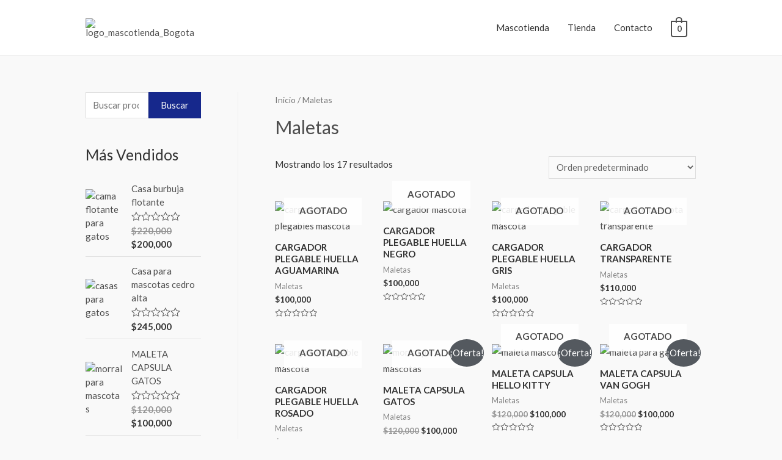

--- FILE ---
content_type: text/html; charset=UTF-8
request_url: https://mascotiendabogota.com/categoria-producto/maletas-para-mascotas/
body_size: 28175
content:
<!DOCTYPE html><html lang="es"><head><meta charset="UTF-8"><meta name="viewport" content="width=device-width, initial-scale=1"><link rel="profile" href="https://gmpg.org/xfn/11"><link rel="preload" href="https://mascotiendabogota.com/wp-content/plugins/woocommerce/assets/fonts/star.woff" as="font" crossorigin ><link rel="preload" href="https://mascotiendabogota.com/wp-content/themes/astra/assets/fonts/astra.woff" as="font" crossorigin ><link rel="preload" href="https://mascotiendabogota.com/wp-content/plugins/elementor/assets/lib/font-awesome/webfonts/fa-brands-400.woff2" as="font" crossorigin ><link rel="preload" href="https://mascotiendabogota.com/wp-content/plugins/elementor/assets/lib/font-awesome/webfonts/fa-solid-900.woff2" as="font" crossorigin ><meta name='robots' content='max-image-preview:large' /><title>Maletas Archives - Productos y casas para mascotas</title><link rel="stylesheet" href="https://fonts.googleapis.com/css?family=Lato%3A400%2C700%2C600%7CRoboto%3A100%2C100italic%2C200%2C200italic%2C300%2C300italic%2C400%2C400italic%2C500%2C500italic%2C600%2C600italic%2C700%2C700italic%2C800%2C800italic%2C900%2C900italic%7CRoboto%20Slab%3A100%2C100italic%2C200%2C200italic%2C300%2C300italic%2C400%2C400italic%2C500%2C500italic%2C600%2C600italic%2C700%2C700italic%2C800%2C800italic%2C900%2C900italic&#038;display=swap" /><link rel="stylesheet" href="https://mascotiendabogota.com/wp-content/cache/min/1/42e130a67a7903576d87eefc939c899c.css" data-minify="1" /><meta name="description" content="Gran variedad de maletas, cargadores y morrales para llevar a tu mascota a su veterinario, o solo de paseo con toda seguridad." /><meta name="robots" content="index, follow" /><meta name="googlebot" content="index, follow, max-snippet:-1, max-image-preview:large, max-video-preview:-1" /><meta name="bingbot" content="index, follow, max-snippet:-1, max-image-preview:large, max-video-preview:-1" /><link rel="canonical" href="https://mascotiendabogota.com/categoria-producto/maletas-para-mascotas/" /><meta property="og:locale" content="es_ES" /><meta property="og:type" content="article" /><meta property="og:title" content="Maletas Archives - Productos y casas para mascotas" /><meta property="og:description" content="Gran variedad de maletas, cargadores y morrales para llevar a tu mascota a su veterinario, o solo de paseo con toda seguridad." /><meta property="og:url" content="https://mascotiendabogota.com/categoria-producto/maletas-para-mascotas/" /><meta property="og:site_name" content="Productos y casas para mascotas" /><meta property="og:image" content="https://mascotiendabogota.com/wp-content/uploads/2020/10/carlos.jpg" /><meta property="og:image:width" content="1224" /><meta property="og:image:height" content="1114" /><meta name="twitter:card" content="summary_large_image" /> <script type="application/ld+json" class="yoast-schema-graph">{"@context":"https://schema.org","@graph":[{"@type":"WebSite","@id":"https://mascotiendabogota.com/#website","url":"https://mascotiendabogota.com/","name":"Productos y casas para mascotas","description":"Muebles para Mascotas","potentialAction":[{"@type":"SearchAction","target":"https://mascotiendabogota.com/?s={search_term_string}","query-input":"required name=search_term_string"}],"inLanguage":"es"},{"@type":"CollectionPage","@id":"https://mascotiendabogota.com/categoria-producto/maletas-para-mascotas/#webpage","url":"https://mascotiendabogota.com/categoria-producto/maletas-para-mascotas/","name":"Maletas Archives - Productos y casas para mascotas","isPartOf":{"@id":"https://mascotiendabogota.com/#website"},"description":"Gran variedad de maletas, cargadores y morrales para llevar a tu mascota a su veterinario, o solo de paseo con toda seguridad.","inLanguage":"es"}]}</script> <link rel='dns-prefetch' href='//fonts.googleapis.com' /><link href='https://fonts.gstatic.com' crossorigin rel='preconnect' /><link rel="alternate" type="application/rss+xml" title="Productos y casas para mascotas &raquo; Feed" href="https://mascotiendabogota.com/feed/" /><link rel="alternate" type="application/rss+xml" title="Productos y casas para mascotas &raquo; Feed de los comentarios" href="https://mascotiendabogota.com/comments/feed/" /><link rel="alternate" type="application/rss+xml" title="Productos y casas para mascotas &raquo; Maletas Categoría Feed" href="https://mascotiendabogota.com/categoria-producto/maletas-para-mascotas/feed/" /><style id='astra-theme-css-inline-css'>html{font-size:93.75%}a,.page-title{color:#4e4e4e}a:hover,a:focus{color:#0084d6}body,button,input,select,textarea,.ast-button,.ast-custom-button{font-family:'Lato',sans-serif;font-weight:400;font-size:15px;font-size:1rem}blockquote{color:#000}h1,.entry-content h1,.entry-content h1 a,h2,.entry-content h2,.entry-content h2 a,h3,.entry-content h3,.entry-content h3 a,h4,.entry-content h4,.entry-content h4 a,h5,.entry-content h5,.entry-content h5 a,h6,.entry-content h6,.entry-content h6 a,.site-title,.site-title a{font-family:'Lato',sans-serif;font-weight:700}.site-title{font-size:35px;font-size:2.3333333333333rem}header .site-logo-img .custom-logo-link img{max-width:81px}.astra-logo-svg{width:81px}.ast-archive-description .ast-archive-title{font-size:40px;font-size:2.6666666666667rem}.site-header .site-description{font-size:15px;font-size:1rem}.entry-title{font-size:30px;font-size:2rem}.comment-reply-title{font-size:24px;font-size:1.6rem}.ast-comment-list #cancel-comment-reply-link{font-size:15px;font-size:1rem}h1,.entry-content h1,.entry-content h1 a{font-size:66px;font-size:4.4rem;font-family:'Lato',sans-serif;line-height:1.2}h2,.entry-content h2,.entry-content h2 a{font-size:42px;font-size:2.8rem;font-family:'Lato',sans-serif}h3,.entry-content h3,.entry-content h3 a{font-size:30px;font-size:2rem;font-family:'Lato',sans-serif;line-height:1.5}h4,.entry-content h4,.entry-content h4 a{font-size:20px;font-size:1.3333333333333rem}h5,.entry-content h5,.entry-content h5 a{font-size:18px;font-size:1.2rem}h6,.entry-content h6,.entry-content h6 a{font-size:15px;font-size:1rem}.ast-single-post .entry-title,.page-title{font-size:30px;font-size:2rem}#secondary,#secondary button,#secondary input,#secondary select,#secondary textarea{font-size:15px;font-size:1rem}::selection{background-color:#54595f;color:#fff}body,h1,.entry-title a,.entry-content h1,.entry-content h1 a,h2,.entry-content h2,.entry-content h2 a,h3,.entry-content h3,.entry-content h3 a,h4,.entry-content h4,.entry-content h4 a,h5,.entry-content h5,.entry-content h5 a,h6,.entry-content h6,.entry-content h6 a{color:#333}.tagcloud a:hover,.tagcloud a:focus,.tagcloud a.current-item{color:#fff;border-color:#4e4e4e;background-color:#4e4e4e}.main-header-menu .menu-link,.ast-header-custom-item a{color:#333}.main-header-menu .menu-item:hover>.menu-link,.main-header-menu .menu-item:hover>.ast-menu-toggle,.main-header-menu .ast-masthead-custom-menu-items a:hover,.main-header-menu .menu-item.focus>.menu-link,.main-header-menu .menu-item.focus>.ast-menu-toggle,.main-header-menu .current-menu-item>.menu-link,.main-header-menu .current-menu-ancestor>.menu-link,.main-header-menu .current-menu-item>.ast-menu-toggle,.main-header-menu .current-menu-ancestor>.ast-menu-toggle{color:#4e4e4e}input:focus,input[type="text"]:focus,input[type="email"]:focus,input[type="url"]:focus,input[type="password"]:focus,input[type="reset"]:focus,input[type="search"]:focus,textarea:focus{border-color:#4e4e4e}input[type="radio"]:checked,input[type=reset],input[type="checkbox"]:checked,input[type="checkbox"]:hover:checked,input[type="checkbox"]:focus:checked,input[type=range]::-webkit-slider-thumb{border-color:#4e4e4e;background-color:#4e4e4e;box-shadow:none}.site-footer a:hover+.post-count,.site-footer a:focus+.post-count{background:#4e4e4e;border-color:#4e4e4e}.ast-small-footer{color:#000}.ast-small-footer>.ast-footer-overlay{background-color:#fff}.ast-small-footer a{color:#434343}.ast-small-footer a:hover{color:#3197d6}.footer-adv .footer-adv-overlay{border-top-style:solid}.ast-comment-meta{line-height:1.666666667;font-size:12px;font-size:.8rem}.single .nav-links .nav-previous,.single .nav-links .nav-next,.single .ast-author-details .author-title,.ast-comment-meta{color:#4e4e4e}.entry-meta,.entry-meta *{line-height:1.45;color:#4e4e4e}.entry-meta a:hover,.entry-meta a:hover *,.entry-meta a:focus,.entry-meta a:focus *{color:#0084d6}.ast-404-layout-1 .ast-404-text{font-size:200px;font-size:13.333333333333rem}.widget-title{font-size:21px;font-size:1.4rem;color:#333}#cat option,.secondary .calendar_wrap thead a,.secondary .calendar_wrap thead a:visited{color:#4e4e4e}.secondary .calendar_wrap #today,.ast-progress-val span{background:#4e4e4e}.secondary a:hover+.post-count,.secondary a:focus+.post-count{background:#4e4e4e;border-color:#4e4e4e}.calendar_wrap #today>a{color:#fff}.ast-pagination a,.page-links .page-link,.single .post-navigation a{color:#4e4e4e}.ast-pagination a:hover,.ast-pagination a:focus,.ast-pagination>span:hover:not(.dots),.ast-pagination>span.current,.page-links>.page-link,.page-links .page-link:hover,.post-navigation a:hover{color:#0084d6}.ast-header-break-point .ast-mobile-menu-buttons-minimal.menu-toggle{background:transparent;color:#c4c4c4}.ast-header-break-point .ast-mobile-menu-buttons-outline.menu-toggle{background:transparent;border:1px solid #c4c4c4;color:#c4c4c4}.ast-header-break-point .ast-mobile-menu-buttons-fill.menu-toggle{background:#c4c4c4;color:#000}@media (max-width:782px){.entry-content .wp-block-columns .wp-block-column{margin-left:0}}@media (max-width:921px){#secondary.secondary{padding-top:0}.ast-separate-container .ast-article-post,.ast-separate-container .ast-article-single{padding:1.5em 2.14em}.ast-separate-container #primary,.ast-separate-container #secondary{padding:1.5em 0}.ast-separate-container.ast-right-sidebar #secondary{padding-left:1em;padding-right:1em}.ast-separate-container.ast-two-container #secondary{padding-left:0;padding-right:0}.ast-page-builder-template .entry-header #secondary{margin-top:1.5em}.ast-page-builder-template #secondary{margin-top:1.5em}#primary,#secondary{padding:1.5em 0;margin:0}.ast-left-sidebar #content>.ast-container{display:flex;flex-direction:column-reverse;width:100%}.ast-author-box img.avatar{margin:20px 0 0 0}.ast-pagination{padding-top:1.5em;text-align:center}.ast-pagination .next.page-numbers{display:inherit;float:none}}@media (max-width:921px){.ast-page-builder-template.ast-left-sidebar #secondary{padding-right:20px}.ast-page-builder-template.ast-right-sidebar #secondary{padding-left:20px}.ast-right-sidebar #primary{padding-right:0}.ast-right-sidebar #secondary{padding-left:0}.ast-left-sidebar #primary{padding-left:0}.ast-left-sidebar #secondary{padding-right:0}.ast-pagination .prev.page-numbers{padding-left:.5em}.ast-pagination .next.page-numbers{padding-right:.5em}}@media (min-width:922px){.ast-separate-container.ast-right-sidebar #primary,.ast-separate-container.ast-left-sidebar #primary{border:0}.ast-separate-container.ast-right-sidebar #secondary,.ast-separate-container.ast-left-sidebar #secondary{border:0;margin-left:auto;margin-right:auto}.ast-separate-container.ast-two-container #secondary .widget:last-child{margin-bottom:0}.ast-separate-container .ast-comment-list li .comment-respond{padding-left:2.66666em;padding-right:2.66666em}.ast-author-box{-js-display:flex;display:flex}.ast-author-bio{flex:1}.error404.ast-separate-container #primary,.search-no-results.ast-separate-container #primary{margin-bottom:4em}}@media (min-width:922px){.ast-right-sidebar #primary{border-right:1px solid #eee}.ast-right-sidebar #secondary{border-left:1px solid #eee;margin-left:-1px}.ast-left-sidebar #primary{border-left:1px solid #eee}.ast-left-sidebar #secondary{border-right:1px solid #eee;margin-right:-1px}.ast-separate-container.ast-two-container.ast-right-sidebar #secondary{padding-left:30px;padding-right:0}.ast-separate-container.ast-two-container.ast-left-sidebar #secondary{padding-right:30px;padding-left:0}}.elementor-button-wrapper .elementor-button{border-style:solid;border-top-width:0;border-right-width:0;border-left-width:0;border-bottom-width:0}body .elementor-button.elementor-size-sm,body .elementor-button.elementor-size-xs,body .elementor-button.elementor-size-md,body .elementor-button.elementor-size-lg,body .elementor-button.elementor-size-xl,body .elementor-button{border-radius:0;padding-top:16px;padding-right:25px;padding-bottom:16px;padding-left:25px}.elementor-button-wrapper .elementor-button{border-color:#16288c;background-color:#16288c}.elementor-button-wrapper .elementor-button:hover,.elementor-button-wrapper .elementor-button:focus{color:#fff;background-color:#4a8c2b;border-color:#4a8c2b}.wp-block-button .wp-block-button__link,.elementor-button-wrapper .elementor-button,.elementor-button-wrapper .elementor-button:visited{color:#f9f9f9}.elementor-button-wrapper .elementor-button{font-family:inherit;font-weight:inherit;line-height:1}.wp-block-button .wp-block-button__link{border-style:solid;border-top-width:0;border-right-width:0;border-left-width:0;border-bottom-width:0;border-color:#16288c;background-color:#16288c;color:#f9f9f9;font-family:inherit;font-weight:inherit;line-height:1;border-radius:0;padding-top:16px;padding-right:25px;padding-bottom:16px;padding-left:25px}.wp-block-button .wp-block-button__link:hover,.wp-block-button .wp-block-button__link:focus{color:#fff;background-color:#4a8c2b;border-color:#4a8c2b}.elementor-widget-heading h1.elementor-heading-title{line-height:1.2}.elementor-widget-heading h3.elementor-heading-title{line-height:1.5}.menu-toggle,button,.ast-button,.ast-custom-button,.button,input#submit,input[type="button"],input[type="submit"],input[type="reset"]{border-style:solid;border-top-width:0;border-right-width:0;border-left-width:0;border-bottom-width:0;color:#f9f9f9;border-color:#16288c;background-color:#16288c;border-radius:0;padding-top:16px;padding-right:25px;padding-bottom:16px;padding-left:25px;font-family:inherit;font-weight:inherit;line-height:1}button:focus,.menu-toggle:hover,button:hover,.ast-button:hover,.button:hover,input[type=reset]:hover,input[type=reset]:focus,input#submit:hover,input#submit:focus,input[type="button"]:hover,input[type="button"]:focus,input[type="submit"]:hover,input[type="submit"]:focus{color:#fff;background-color:#4a8c2b;border-color:#4a8c2b}@media (min-width:921px){.ast-container{max-width:100%}}@media (min-width:544px){.ast-container{max-width:100%}}@media (max-width:544px){.ast-separate-container .ast-article-post,.ast-separate-container .ast-article-single{padding:1.5em 1em}.ast-separate-container #content .ast-container{padding-left:.54em;padding-right:.54em}.ast-separate-container #secondary{padding-top:0}.ast-separate-container.ast-two-container #secondary .widget{margin-bottom:1.5em;padding-left:1em;padding-right:1em}.ast-separate-container .comments-count-wrapper{padding:1.5em 1em}.ast-separate-container .ast-comment-list li.depth-1{padding:1.5em 1em;margin-bottom:1.5em}.ast-separate-container .ast-comment-list .bypostauthor{padding:.5em}.ast-separate-container .ast-archive-description{padding:1.5em 1em}.ast-search-menu-icon.ast-dropdown-active .search-field{width:170px}.ast-separate-container .comment-respond{padding:1.5em 1em}}@media (max-width:544px){.ast-comment-list .children{margin-left:.66666em}.ast-separate-container .ast-comment-list .bypostauthor li{padding:0 0 0 .5em}}@media (max-width:921px){.ast-mobile-header-stack .main-header-bar .ast-search-menu-icon{display:inline-block}.ast-header-break-point.ast-header-custom-item-outside .ast-mobile-header-stack .main-header-bar .ast-search-icon{margin:0}.ast-comment-avatar-wrap img{max-width:2.5em}.comments-area{margin-top:1.5em}.ast-separate-container .comments-count-wrapper{padding:2em 2.14em}.ast-separate-container .ast-comment-list li.depth-1{padding:1.5em 2.14em}.ast-separate-container .comment-respond{padding:2em 2.14em}}@media (max-width:921px){.ast-header-break-point .main-header-bar .ast-search-menu-icon.slide-search .search-form{right:0}.ast-header-break-point .ast-mobile-header-stack .main-header-bar .ast-search-menu-icon.slide-search .search-form{right:-1em}.ast-comment-avatar-wrap{margin-right:.5em}}@media (min-width:545px){.ast-page-builder-template .comments-area,.single.ast-page-builder-template .entry-header,.single.ast-page-builder-template .post-navigation{max-width:1040px;margin-left:auto;margin-right:auto}}body,.ast-separate-container{background-color:#f9f9f9;background-image:none}@media (max-width:921px){.ast-archive-description .ast-archive-title{font-size:40px}.entry-title{font-size:30px}h1,.entry-content h1,.entry-content h1 a{font-size:50px}h2,.entry-content h2,.entry-content h2 a{font-size:25px}h3,.entry-content h3,.entry-content h3 a{font-size:20px}.ast-single-post .entry-title,.page-title{font-size:30px}#masthead .site-logo-img .custom-logo-link img{max-width:120px}.astra-logo-svg{width:120px}.ast-header-break-point .site-logo-img .custom-mobile-logo-link img{max-width:120px}}@media (max-width:544px){.ast-archive-description .ast-archive-title{font-size:40px}.entry-title{font-size:30px}h1,.entry-content h1,.entry-content h1 a{font-size:30px}h2,.entry-content h2,.entry-content h2 a{font-size:25px}h3,.entry-content h3,.entry-content h3 a{font-size:20px}.ast-single-post .entry-title,.page-title{font-size:30px}.ast-header-break-point .site-branding img,.ast-header-break-point #masthead .site-logo-img .custom-logo-link img{max-width:32px}.astra-logo-svg{width:32px}.ast-header-break-point .site-logo-img .custom-mobile-logo-link img{max-width:32px}}@media (max-width:921px){html{font-size:85.5%}}@media (max-width:544px){html{font-size:85.5%}}@media (min-width:922px){.ast-container{max-width:1040px}}@font-face{font-family:"Astra";src:url(https://mascotiendabogota.com/wp-content/themes/astra/assets/fonts/astra.woff) format("woff"),url(https://mascotiendabogota.com/wp-content/themes/astra/assets/fonts/astra.ttf) format("truetype"),url(https://mascotiendabogota.com/wp-content/themes/astra/assets/fonts/astra.svg#astra) format("svg");font-weight:400;font-style:normal;font-display:fallback}@media (max-width:921px){.main-header-bar .main-header-bar-navigation{display:none}}.ast-desktop .main-header-menu.submenu-with-border .sub-menu,.ast-desktop .main-header-menu.submenu-with-border .astra-full-megamenu-wrapper{border-color:#ddd}.ast-desktop .main-header-menu.submenu-with-border .sub-menu{border-top-width:1px;border-right-width:1px;border-left-width:1px;border-bottom-width:1px;border-style:solid}.ast-desktop .main-header-menu.submenu-with-border .sub-menu .sub-menu{top:-1px}.ast-desktop .main-header-menu.submenu-with-border .sub-menu .menu-link,.ast-desktop .main-header-menu.submenu-with-border .children .menu-link{border-bottom-width:1px;border-style:solid;border-color:#eaeaea}@media (min-width:922px){.main-header-menu .sub-menu .menu-item.ast-left-align-sub-menu:hover>.sub-menu,.main-header-menu .sub-menu .menu-item.ast-left-align-sub-menu.focus>.sub-menu{margin-left:-2px}}.ast-small-footer{border-top-style:solid;border-top-width:1px;border-top-color:rgba(122,122,122,.13)}@media (max-width:920px){.ast-404-layout-1 .ast-404-text{font-size:100px;font-size:6.6666666666667rem}}.ast-breadcrumbs .trail-browse,.ast-breadcrumbs .trail-items,.ast-breadcrumbs .trail-items li{display:inline-block;margin:0;padding:0;border:none;background:inherit;text-indent:0}.ast-breadcrumbs .trail-browse{font-size:inherit;font-style:inherit;font-weight:inherit;color:inherit}.ast-breadcrumbs .trail-items{list-style:none}.trail-items li::after{padding:0 .3em;content:"\00bb"}.trail-items li:last-of-type::after{display:none}h1,.entry-content h1,h2,.entry-content h2,h3,.entry-content h3,h4,.entry-content h4,h5,.entry-content h5,h6,.entry-content h6{color:#333}.ast-header-break-point .main-header-bar{border-bottom-width:1px}@media (min-width:922px){.main-header-bar{border-bottom-width:1px}}@media (min-width:922px){#primary{width:75%}#secondary{width:25%}}.ast-flex{-webkit-align-content:center;-ms-flex-line-pack:center;align-content:center;-webkit-box-align:center;-webkit-align-items:center;-moz-box-align:center;-ms-flex-align:center;align-items:center}.main-header-bar{padding:1em 0}.ast-site-identity{padding:0}.header-main-layout-1 .ast-flex.main-header-container,.header-main-layout-3 .ast-flex.main-header-container{-webkit-align-content:center;-ms-flex-line-pack:center;align-content:center;-webkit-box-align:center;-webkit-align-items:center;-moz-box-align:center;-ms-flex-align:center;align-items:center}.header-main-layout-1 .ast-flex.main-header-container,.header-main-layout-3 .ast-flex.main-header-container{-webkit-align-content:center;-ms-flex-line-pack:center;align-content:center;-webkit-box-align:center;-webkit-align-items:center;-moz-box-align:center;-ms-flex-align:center;align-items:center}</style><style id='wp-emoji-styles-inline-css'>img.wp-smiley,img.emoji{display:inline!important;border:none!important;box-shadow:none!important;height:1em!important;width:1em!important;margin:0 0.07em!important;vertical-align:-0.1em!important;background:none!important;padding:0!important}</style><style id='joinchat-button-style-inline-css'>.wp-block-joinchat-button{border:none!important;text-align:center}.wp-block-joinchat-button figure{display:table;margin:0 auto;padding:0}.wp-block-joinchat-button figcaption{font:normal normal 400 .6em/2em var(--wp--preset--font-family--system-font,sans-serif);margin:0;padding:0}.wp-block-joinchat-button .joinchat-button__qr{background-color:#fff;border:6px solid #25d366;border-radius:30px;box-sizing:content-box;display:block;height:200px;margin:auto;overflow:hidden;padding:10px;width:200px}.wp-block-joinchat-button .joinchat-button__qr canvas,.wp-block-joinchat-button .joinchat-button__qr img{display:block;margin:auto}.wp-block-joinchat-button .joinchat-button__link{align-items:center;background-color:#25d366;border:6px solid #25d366;border-radius:30px;display:inline-flex;flex-flow:row nowrap;justify-content:center;line-height:1.25em;margin:0 auto;text-decoration:none}.wp-block-joinchat-button .joinchat-button__link:before{background:transparent var(--joinchat-ico) no-repeat center;background-size:100%;content:"";display:block;height:1.5em;margin:-.75em .75em -.75em 0;width:1.5em}.wp-block-joinchat-button figure+.joinchat-button__link{margin-top:10px}@media (orientation:landscape)and (min-height:481px),(orientation:portrait)and (min-width:481px){.wp-block-joinchat-button.joinchat-button--qr-only figure+.joinchat-button__link{display:none}}@media (max-width:480px),(orientation:landscape)and (max-height:480px){.wp-block-joinchat-button figure{display:none}}</style><style id='classic-theme-styles-inline-css'>
/*! This file is auto-generated */
.wp-block-button__link{color:#fff;background-color:#32373c;border-radius:9999px;box-shadow:none;text-decoration:none;padding:calc(.667em + 2px) calc(1.333em + 2px);font-size:1.125em}.wp-block-file__button{background:#32373c;color:#fff;text-decoration:none}</style><style id='global-styles-inline-css'>body{--wp--preset--color--black:#000;--wp--preset--color--cyan-bluish-gray:#abb8c3;--wp--preset--color--white:#fff;--wp--preset--color--pale-pink:#f78da7;--wp--preset--color--vivid-red:#cf2e2e;--wp--preset--color--luminous-vivid-orange:#ff6900;--wp--preset--color--luminous-vivid-amber:#fcb900;--wp--preset--color--light-green-cyan:#7bdcb5;--wp--preset--color--vivid-green-cyan:#00d084;--wp--preset--color--pale-cyan-blue:#8ed1fc;--wp--preset--color--vivid-cyan-blue:#0693e3;--wp--preset--color--vivid-purple:#9b51e0;--wp--preset--gradient--vivid-cyan-blue-to-vivid-purple:linear-gradient(135deg,rgba(6,147,227,1) 0%,rgb(155,81,224) 100%);--wp--preset--gradient--light-green-cyan-to-vivid-green-cyan:linear-gradient(135deg,rgb(122,220,180) 0%,rgb(0,208,130) 100%);--wp--preset--gradient--luminous-vivid-amber-to-luminous-vivid-orange:linear-gradient(135deg,rgba(252,185,0,1) 0%,rgba(255,105,0,1) 100%);--wp--preset--gradient--luminous-vivid-orange-to-vivid-red:linear-gradient(135deg,rgba(255,105,0,1) 0%,rgb(207,46,46) 100%);--wp--preset--gradient--very-light-gray-to-cyan-bluish-gray:linear-gradient(135deg,rgb(238,238,238) 0%,rgb(169,184,195) 100%);--wp--preset--gradient--cool-to-warm-spectrum:linear-gradient(135deg,rgb(74,234,220) 0%,rgb(151,120,209) 20%,rgb(207,42,186) 40%,rgb(238,44,130) 60%,rgb(251,105,98) 80%,rgb(254,248,76) 100%);--wp--preset--gradient--blush-light-purple:linear-gradient(135deg,rgb(255,206,236) 0%,rgb(152,150,240) 100%);--wp--preset--gradient--blush-bordeaux:linear-gradient(135deg,rgb(254,205,165) 0%,rgb(254,45,45) 50%,rgb(107,0,62) 100%);--wp--preset--gradient--luminous-dusk:linear-gradient(135deg,rgb(255,203,112) 0%,rgb(199,81,192) 50%,rgb(65,88,208) 100%);--wp--preset--gradient--pale-ocean:linear-gradient(135deg,rgb(255,245,203) 0%,rgb(182,227,212) 50%,rgb(51,167,181) 100%);--wp--preset--gradient--electric-grass:linear-gradient(135deg,rgb(202,248,128) 0%,rgb(113,206,126) 100%);--wp--preset--gradient--midnight:linear-gradient(135deg,rgb(2,3,129) 0%,rgb(40,116,252) 100%);--wp--preset--font-size--small:13px;--wp--preset--font-size--medium:20px;--wp--preset--font-size--large:36px;--wp--preset--font-size--x-large:42px;--wp--preset--spacing--20:.44rem;--wp--preset--spacing--30:.67rem;--wp--preset--spacing--40:1rem;--wp--preset--spacing--50:1.5rem;--wp--preset--spacing--60:2.25rem;--wp--preset--spacing--70:3.38rem;--wp--preset--spacing--80:5.06rem;--wp--preset--shadow--natural:6px 6px 9px rgba(0,0,0,.2);--wp--preset--shadow--deep:12px 12px 50px rgba(0,0,0,.4);--wp--preset--shadow--sharp:6px 6px 0 rgba(0,0,0,.2);--wp--preset--shadow--outlined:6px 6px 0 -3px rgba(255,255,255,1),6px 6px rgba(0,0,0,1);--wp--preset--shadow--crisp:6px 6px 0 rgba(0,0,0,1)}:where(.is-layout-flex){gap:.5em}:where(.is-layout-grid){gap:.5em}body .is-layout-flow>.alignleft{float:left;margin-inline-start:0;margin-inline-end:2em}body .is-layout-flow>.alignright{float:right;margin-inline-start:2em;margin-inline-end:0}body .is-layout-flow>.aligncenter{margin-left:auto!important;margin-right:auto!important}body .is-layout-constrained>.alignleft{float:left;margin-inline-start:0;margin-inline-end:2em}body .is-layout-constrained>.alignright{float:right;margin-inline-start:2em;margin-inline-end:0}body .is-layout-constrained>.aligncenter{margin-left:auto!important;margin-right:auto!important}body .is-layout-constrained>:where(:not(.alignleft):not(.alignright):not(.alignfull)){max-width:var(--wp--style--global--content-size);margin-left:auto!important;margin-right:auto!important}body .is-layout-constrained>.alignwide{max-width:var(--wp--style--global--wide-size)}body .is-layout-flex{display:flex}body .is-layout-flex{flex-wrap:wrap;align-items:center}body .is-layout-flex>*{margin:0}body .is-layout-grid{display:grid}body .is-layout-grid>*{margin:0}:where(.wp-block-columns.is-layout-flex){gap:2em}:where(.wp-block-columns.is-layout-grid){gap:2em}:where(.wp-block-post-template.is-layout-flex){gap:1.25em}:where(.wp-block-post-template.is-layout-grid){gap:1.25em}.has-black-color{color:var(--wp--preset--color--black)!important}.has-cyan-bluish-gray-color{color:var(--wp--preset--color--cyan-bluish-gray)!important}.has-white-color{color:var(--wp--preset--color--white)!important}.has-pale-pink-color{color:var(--wp--preset--color--pale-pink)!important}.has-vivid-red-color{color:var(--wp--preset--color--vivid-red)!important}.has-luminous-vivid-orange-color{color:var(--wp--preset--color--luminous-vivid-orange)!important}.has-luminous-vivid-amber-color{color:var(--wp--preset--color--luminous-vivid-amber)!important}.has-light-green-cyan-color{color:var(--wp--preset--color--light-green-cyan)!important}.has-vivid-green-cyan-color{color:var(--wp--preset--color--vivid-green-cyan)!important}.has-pale-cyan-blue-color{color:var(--wp--preset--color--pale-cyan-blue)!important}.has-vivid-cyan-blue-color{color:var(--wp--preset--color--vivid-cyan-blue)!important}.has-vivid-purple-color{color:var(--wp--preset--color--vivid-purple)!important}.has-black-background-color{background-color:var(--wp--preset--color--black)!important}.has-cyan-bluish-gray-background-color{background-color:var(--wp--preset--color--cyan-bluish-gray)!important}.has-white-background-color{background-color:var(--wp--preset--color--white)!important}.has-pale-pink-background-color{background-color:var(--wp--preset--color--pale-pink)!important}.has-vivid-red-background-color{background-color:var(--wp--preset--color--vivid-red)!important}.has-luminous-vivid-orange-background-color{background-color:var(--wp--preset--color--luminous-vivid-orange)!important}.has-luminous-vivid-amber-background-color{background-color:var(--wp--preset--color--luminous-vivid-amber)!important}.has-light-green-cyan-background-color{background-color:var(--wp--preset--color--light-green-cyan)!important}.has-vivid-green-cyan-background-color{background-color:var(--wp--preset--color--vivid-green-cyan)!important}.has-pale-cyan-blue-background-color{background-color:var(--wp--preset--color--pale-cyan-blue)!important}.has-vivid-cyan-blue-background-color{background-color:var(--wp--preset--color--vivid-cyan-blue)!important}.has-vivid-purple-background-color{background-color:var(--wp--preset--color--vivid-purple)!important}.has-black-border-color{border-color:var(--wp--preset--color--black)!important}.has-cyan-bluish-gray-border-color{border-color:var(--wp--preset--color--cyan-bluish-gray)!important}.has-white-border-color{border-color:var(--wp--preset--color--white)!important}.has-pale-pink-border-color{border-color:var(--wp--preset--color--pale-pink)!important}.has-vivid-red-border-color{border-color:var(--wp--preset--color--vivid-red)!important}.has-luminous-vivid-orange-border-color{border-color:var(--wp--preset--color--luminous-vivid-orange)!important}.has-luminous-vivid-amber-border-color{border-color:var(--wp--preset--color--luminous-vivid-amber)!important}.has-light-green-cyan-border-color{border-color:var(--wp--preset--color--light-green-cyan)!important}.has-vivid-green-cyan-border-color{border-color:var(--wp--preset--color--vivid-green-cyan)!important}.has-pale-cyan-blue-border-color{border-color:var(--wp--preset--color--pale-cyan-blue)!important}.has-vivid-cyan-blue-border-color{border-color:var(--wp--preset--color--vivid-cyan-blue)!important}.has-vivid-purple-border-color{border-color:var(--wp--preset--color--vivid-purple)!important}.has-vivid-cyan-blue-to-vivid-purple-gradient-background{background:var(--wp--preset--gradient--vivid-cyan-blue-to-vivid-purple)!important}.has-light-green-cyan-to-vivid-green-cyan-gradient-background{background:var(--wp--preset--gradient--light-green-cyan-to-vivid-green-cyan)!important}.has-luminous-vivid-amber-to-luminous-vivid-orange-gradient-background{background:var(--wp--preset--gradient--luminous-vivid-amber-to-luminous-vivid-orange)!important}.has-luminous-vivid-orange-to-vivid-red-gradient-background{background:var(--wp--preset--gradient--luminous-vivid-orange-to-vivid-red)!important}.has-very-light-gray-to-cyan-bluish-gray-gradient-background{background:var(--wp--preset--gradient--very-light-gray-to-cyan-bluish-gray)!important}.has-cool-to-warm-spectrum-gradient-background{background:var(--wp--preset--gradient--cool-to-warm-spectrum)!important}.has-blush-light-purple-gradient-background{background:var(--wp--preset--gradient--blush-light-purple)!important}.has-blush-bordeaux-gradient-background{background:var(--wp--preset--gradient--blush-bordeaux)!important}.has-luminous-dusk-gradient-background{background:var(--wp--preset--gradient--luminous-dusk)!important}.has-pale-ocean-gradient-background{background:var(--wp--preset--gradient--pale-ocean)!important}.has-electric-grass-gradient-background{background:var(--wp--preset--gradient--electric-grass)!important}.has-midnight-gradient-background{background:var(--wp--preset--gradient--midnight)!important}.has-small-font-size{font-size:var(--wp--preset--font-size--small)!important}.has-medium-font-size{font-size:var(--wp--preset--font-size--medium)!important}.has-large-font-size{font-size:var(--wp--preset--font-size--large)!important}.has-x-large-font-size{font-size:var(--wp--preset--font-size--x-large)!important}.wp-block-navigation a:where(:not(.wp-element-button)){color:inherit}:where(.wp-block-post-template.is-layout-flex){gap:1.25em}:where(.wp-block-post-template.is-layout-grid){gap:1.25em}:where(.wp-block-columns.is-layout-flex){gap:2em}:where(.wp-block-columns.is-layout-grid){gap:2em}.wp-block-pullquote{font-size:1.5em;line-height:1.6}</style><link rel='stylesheet' id='woocommerce-smallscreen-css' href='https://mascotiendabogota.com/wp-content/themes/astra/assets/css/minified/compatibility/woocommerce/woocommerce-smallscreen.min.css?ver=2.5.4' media='only screen and (max-width: 921px)' /><style id='woocommerce-general-inline-css'>.woocommerce span.onsale,.wc-block-grid__product .wc-block-grid__product-onsale{background-color:#54595f;color:#fff}.woocommerce a.button,.woocommerce button.button,.woocommerce .woocommerce-message a.button,.woocommerce #respond input#submit.alt,.woocommerce a.button.alt,.woocommerce button.button.alt,.woocommerce input.button.alt,.woocommerce input.button,.woocommerce input.button:disabled,.woocommerce input.button:disabled[disabled],.woocommerce input.button:disabled:hover,.woocommerce input.button:disabled[disabled]:hover,.woocommerce #respond input#submit,.woocommerce button.button.alt.disabled,.wc-block-grid__products .wc-block-grid__product .wp-block-button__link,.wc-block-grid__product-onsale{color:#f9f9f9;border-color:#16288c;background-color:#16288c}.woocommerce a.button:hover,.woocommerce button.button:hover,.woocommerce .woocommerce-message a.button:hover,.woocommerce #respond input#submit:hover,.woocommerce #respond input#submit.alt:hover,.woocommerce a.button.alt:hover,.woocommerce button.button.alt:hover,.woocommerce input.button.alt:hover,.woocommerce input.button:hover,.woocommerce button.button.alt.disabled:hover,.wc-block-grid__products .wc-block-grid__product .wp-block-button__link:hover{color:#fff;border-color:#4a8c2b;background-color:#4a8c2b}.woocommerce-message,.woocommerce-info{border-top-color:#4e4e4e}.woocommerce-message::before,.woocommerce-info::before{color:#4e4e4e}.woocommerce ul.products li.product .price,.woocommerce div.product p.price,.woocommerce div.product span.price,.widget_layered_nav_filters ul li.chosen a,.woocommerce-page ul.products li.product .ast-woo-product-category,.wc-layered-nav-rating a{color:#333}.woocommerce nav.woocommerce-pagination ul,.woocommerce nav.woocommerce-pagination ul li{border-color:#4e4e4e}.woocommerce nav.woocommerce-pagination ul li a:focus,.woocommerce nav.woocommerce-pagination ul li a:hover,.woocommerce nav.woocommerce-pagination ul li span.current{background:#4e4e4e;color:#f9f9f9}.woocommerce-MyAccount-navigation-link.is-active a{color:#0084d6}.woocommerce .widget_price_filter .ui-slider .ui-slider-range,.woocommerce .widget_price_filter .ui-slider .ui-slider-handle{background-color:#4e4e4e}.woocommerce a.button,.woocommerce button.button,.woocommerce .woocommerce-message a.button,.woocommerce #respond input#submit.alt,.woocommerce a.button.alt,.woocommerce button.button.alt,.woocommerce input.button.alt,.woocommerce input.button,.woocommerce-cart table.cart td.actions .button,.woocommerce form.checkout_coupon .button,.woocommerce #respond input#submit,.wc-block-grid__products .wc-block-grid__product .wp-block-button__link{border-radius:0;padding-top:16px;padding-right:25px;padding-bottom:16px;padding-left:25px}.woocommerce .star-rating,.woocommerce .comment-form-rating .stars a,.woocommerce .star-rating::before{color:#4e4e4e}.woocommerce div.product .woocommerce-tabs ul.tabs li.active:before{background:#4e4e4e}.ast-site-header-cart a{color:#333}.ast-site-header-cart a:focus,.ast-site-header-cart a:hover,.ast-site-header-cart .current-menu-item a{color:#4e4e4e}.ast-cart-menu-wrap .count,.ast-cart-menu-wrap .count:after{border-color:#4e4e4e;color:#4e4e4e}.ast-cart-menu-wrap:hover .count{color:#fff;background-color:#4e4e4e}.ast-site-header-cart .widget_shopping_cart .total .woocommerce-Price-amount{color:#4e4e4e}.woocommerce a.remove:hover,.ast-woocommerce-cart-menu .main-header-menu .woocommerce-custom-menu-item .menu-item:hover>.menu-link.remove:hover{color:#4e4e4e;border-color:#4e4e4e;background-color:#fff}.ast-site-header-cart .widget_shopping_cart .buttons .button.checkout,.woocommerce .widget_shopping_cart .woocommerce-mini-cart__buttons .checkout.wc-forward{color:#fff;border-color:#4a8c2b;background-color:#4a8c2b}.site-header .ast-site-header-cart-data .button.wc-forward,.site-header .ast-site-header-cart-data .button.wc-forward:hover{color:#f9f9f9}.below-header-user-select .ast-site-header-cart .widget,.ast-above-header-section .ast-site-header-cart .widget a,.below-header-user-select .ast-site-header-cart .widget_shopping_cart a{color:#333}.below-header-user-select .ast-site-header-cart .widget_shopping_cart a:hover,.ast-above-header-section .ast-site-header-cart .widget_shopping_cart a:hover,.below-header-user-select .ast-site-header-cart .widget_shopping_cart a.remove:hover,.ast-above-header-section .ast-site-header-cart .widget_shopping_cart a.remove:hover{color:#4e4e4e}@media (min-width:545px) and (max-width:921px){.woocommerce.tablet-columns-6 ul.products li.product,.woocommerce-page.tablet-columns-6 ul.products li.product{width:calc(16.66% - 16.66px)}.woocommerce.tablet-columns-5 ul.products li.product,.woocommerce-page.tablet-columns-5 ul.products li.product{width:calc(20% - 16px)}.woocommerce.tablet-columns-4 ul.products li.product,.woocommerce-page.tablet-columns-4 ul.products li.product{width:calc(25% - 15px)}.woocommerce.tablet-columns-3 ul.products li.product,.woocommerce-page.tablet-columns-3 ul.products li.product{width:calc(33.33% - 14px)}.woocommerce.tablet-columns-2 ul.products li.product,.woocommerce-page.tablet-columns-2 ul.products li.product{width:calc(50% - 10px)}.woocommerce.tablet-columns-1 ul.products li.product,.woocommerce-page.tablet-columns-1 ul.products li.product{width:100%}.woocommerce div.product .related.products ul.products li.product{width:calc(33.33% - 14px)}}@media (min-width:545px) and (max-width:921px){.woocommerce[class*="columns-"].columns-3>ul.products li.product,.woocommerce[class*="columns-"].columns-4>ul.products li.product,.woocommerce[class*="columns-"].columns-5>ul.products li.product,.woocommerce[class*="columns-"].columns-6>ul.products li.product{width:calc(33.33% - 14px);margin-right:20px}.woocommerce[class*="columns-"].columns-3>ul.products li.product:nth-child(3n),.woocommerce[class*="columns-"].columns-4>ul.products li.product:nth-child(3n),.woocommerce[class*="columns-"].columns-5>ul.products li.product:nth-child(3n),.woocommerce[class*="columns-"].columns-6>ul.products li.product:nth-child(3n){margin-right:0;clear:right}.woocommerce[class*="columns-"].columns-3>ul.products li.product:nth-child(3n+1),.woocommerce[class*="columns-"].columns-4>ul.products li.product:nth-child(3n+1),.woocommerce[class*="columns-"].columns-5>ul.products li.product:nth-child(3n+1),.woocommerce[class*="columns-"].columns-6>ul.products li.product:nth-child(3n+1){clear:left}.woocommerce[class*="columns-"] ul.products li.product:nth-child(n),.woocommerce-page[class*="columns-"] ul.products li.product:nth-child(n){margin-right:20px;clear:none}.woocommerce.tablet-columns-2 ul.products li.product:nth-child(2n),.woocommerce-page.tablet-columns-2 ul.products li.product:nth-child(2n),.woocommerce.tablet-columns-3 ul.products li.product:nth-child(3n),.woocommerce-page.tablet-columns-3 ul.products li.product:nth-child(3n),.woocommerce.tablet-columns-4 ul.products li.product:nth-child(4n),.woocommerce-page.tablet-columns-4 ul.products li.product:nth-child(4n),.woocommerce.tablet-columns-5 ul.products li.product:nth-child(5n),.woocommerce-page.tablet-columns-5 ul.products li.product:nth-child(5n),.woocommerce.tablet-columns-6 ul.products li.product:nth-child(6n),.woocommerce-page.tablet-columns-6 ul.products li.product:nth-child(6n){margin-right:0;clear:right}.woocommerce.tablet-columns-2 ul.products li.product:nth-child(2n+1),.woocommerce-page.tablet-columns-2 ul.products li.product:nth-child(2n+1),.woocommerce.tablet-columns-3 ul.products li.product:nth-child(3n+1),.woocommerce-page.tablet-columns-3 ul.products li.product:nth-child(3n+1),.woocommerce.tablet-columns-4 ul.products li.product:nth-child(4n+1),.woocommerce-page.tablet-columns-4 ul.products li.product:nth-child(4n+1),.woocommerce.tablet-columns-5 ul.products li.product:nth-child(5n+1),.woocommerce-page.tablet-columns-5 ul.products li.product:nth-child(5n+1),.woocommerce.tablet-columns-6 ul.products li.product:nth-child(6n+1),.woocommerce-page.tablet-columns-6 ul.products li.product:nth-child(6n+1){clear:left}.woocommerce div.product .related.products ul.products li.product:nth-child(3n){margin-right:0;clear:right}.woocommerce div.product .related.products ul.products li.product:nth-child(3n+1){clear:left}}@media (min-width:922px){.woocommerce #reviews #comments{width:55%;float:left}.woocommerce #reviews #review_form_wrapper{width:45%;float:right;padding-left:2em}.woocommerce form.checkout_coupon{width:50%}}@media (max-width:921px){.ast-header-break-point.ast-woocommerce-cart-menu .header-main-layout-1.ast-mobile-header-stack.ast-no-menu-items .ast-site-header-cart,.ast-header-break-point.ast-woocommerce-cart-menu .header-main-layout-3.ast-mobile-header-stack.ast-no-menu-items .ast-site-header-cart{padding-right:0;padding-left:0}.ast-header-break-point.ast-woocommerce-cart-menu .header-main-layout-1.ast-mobile-header-stack .main-header-bar{text-align:center}.ast-header-break-point.ast-woocommerce-cart-menu .header-main-layout-1.ast-mobile-header-stack .ast-site-header-cart,.ast-header-break-point.ast-woocommerce-cart-menu .header-main-layout-1.ast-mobile-header-stack .ast-mobile-menu-buttons{display:inline-block}.ast-header-break-point.ast-woocommerce-cart-menu .header-main-layout-2.ast-mobile-header-inline .site-branding{flex:auto}.ast-header-break-point.ast-woocommerce-cart-menu .header-main-layout-3.ast-mobile-header-stack .site-branding{flex:0 0 100%}.ast-header-break-point.ast-woocommerce-cart-menu .header-main-layout-3.ast-mobile-header-stack .main-header-container{display:flex;justify-content:center}.woocommerce-cart .woocommerce-shipping-calculator .button{width:100%}.woocommerce div.product div.images,.woocommerce div.product div.summary,.woocommerce #content div.product div.images,.woocommerce #content div.product div.summary,.woocommerce-page div.product div.images,.woocommerce-page div.product div.summary,.woocommerce-page #content div.product div.images,.woocommerce-page #content div.product div.summary{float:none;width:100%}.woocommerce-cart table.cart td.actions .ast-return-to-shop{display:block;text-align:center;margin-top:1em}}@media (max-width:544px){.ast-separate-container .ast-woocommerce-container{padding:.54em 1em 1.33333em}.woocommerce-message,.woocommerce-error,.woocommerce-info{display:flex;flex-wrap:wrap}.woocommerce-message a.button,.woocommerce-error a.button,.woocommerce-info a.button{order:1;margin-top:.5em}.woocommerce.mobile-columns-6 ul.products li.product,.woocommerce-page.mobile-columns-6 ul.products li.product{width:calc(16.66% - 16.66px)}.woocommerce.mobile-columns-5 ul.products li.product,.woocommerce-page.mobile-columns-5 ul.products li.product{width:calc(20% - 16px)}.woocommerce.mobile-columns-4 ul.products li.product,.woocommerce-page.mobile-columns-4 ul.products li.product{width:calc(25% - 15px)}.woocommerce.mobile-columns-3 ul.products li.product,.woocommerce-page.mobile-columns-3 ul.products li.product{width:calc(33.33% - 14px)}.woocommerce.mobile-columns-2 ul.products li.product,.woocommerce-page.mobile-columns-2 ul.products li.product{width:calc(50% - 10px)}.woocommerce.mobile-columns-1 ul.products li.product,.woocommerce-page.mobile-columns-1 ul.products li.product{width:100%}.woocommerce .woocommerce-ordering,.woocommerce-page .woocommerce-ordering{float:none;margin-bottom:2em;width:100%}.woocommerce ul.products a.button,.woocommerce-page ul.products a.button{padding:.5em .75em}.woocommerce div.product .related.products ul.products li.product{width:calc(50% - 10px)}.woocommerce table.cart td.actions .button,.woocommerce #content table.cart td.actions .button,.woocommerce-page table.cart td.actions .button,.woocommerce-page #content table.cart td.actions .button{padding-left:1em;padding-right:1em}.woocommerce #content table.cart .button,.woocommerce-page #content table.cart .button{width:100%}.woocommerce #content table.cart .product-thumbnail,.woocommerce-page #content table.cart .product-thumbnail{display:block;text-align:center!important}.woocommerce #content table.cart .product-thumbnail::before,.woocommerce-page #content table.cart .product-thumbnail::before{display:none}.woocommerce #content table.cart td.actions .coupon,.woocommerce-page #content table.cart td.actions .coupon{float:none}.woocommerce #content table.cart td.actions .coupon .button,.woocommerce-page #content table.cart td.actions .coupon .button{flex:1}.woocommerce #content div.product .woocommerce-tabs ul.tabs li a,.woocommerce-page #content div.product .woocommerce-tabs ul.tabs li a{display:block}}@media (max-width:544px){.woocommerce[class*="columns-"].columns-3>ul.products li.product,.woocommerce[class*="columns-"].columns-4>ul.products li.product,.woocommerce[class*="columns-"].columns-5>ul.products li.product,.woocommerce[class*="columns-"].columns-6>ul.products li.product{width:calc(50% - 10px);margin-right:20px}.woocommerce-page[class*=columns-] ul.products li.product:nth-child(n),.woocommerce[class*=columns-] ul.products li.product:nth-child(n){margin-right:20px;clear:none}.woocommerce-page[class*=columns-].columns-3>ul.products li.product:nth-child(2n),.woocommerce-page[class*=columns-].columns-4>ul.products li.product:nth-child(2n),.woocommerce-page[class*=columns-].columns-5>ul.products li.product:nth-child(2n),.woocommerce-page[class*=columns-].columns-6>ul.products li.product:nth-child(2n),.woocommerce[class*=columns-].columns-3>ul.products li.product:nth-child(2n),.woocommerce[class*=columns-].columns-4>ul.products li.product:nth-child(2n),.woocommerce[class*=columns-].columns-5>ul.products li.product:nth-child(2n),.woocommerce[class*=columns-].columns-6>ul.products li.product:nth-child(2n){margin-right:0;clear:right}.woocommerce[class*="columns-"].columns-3>ul.products li.product:nth-child(2n+1),.woocommerce[class*="columns-"].columns-4>ul.products li.product:nth-child(2n+1),.woocommerce[class*="columns-"].columns-5>ul.products li.product:nth-child(2n+1),.woocommerce[class*="columns-"].columns-6>ul.products li.product:nth-child(2n+1){clear:left}.woocommerce[class*="columns-"] ul.products li.product:nth-child(n),.woocommerce-page[class*="columns-"] ul.products li.product:nth-child(n){margin-right:20px;clear:none}.woocommerce.mobile-columns-6 ul.products li.product:nth-child(6n),.woocommerce-page.mobile-columns-6 ul.products li.product:nth-child(6n),.woocommerce.mobile-columns-5 ul.products li.product:nth-child(5n),.woocommerce-page.mobile-columns-5 ul.products li.product:nth-child(5n),.woocommerce.mobile-columns-4 ul.products li.product:nth-child(4n),.woocommerce-page.mobile-columns-4 ul.products li.product:nth-child(4n),.woocommerce.mobile-columns-3 ul.products li.product:nth-child(3n),.woocommerce-page.mobile-columns-3 ul.products li.product:nth-child(3n),.woocommerce.mobile-columns-2 ul.products li.product:nth-child(2n),.woocommerce-page.mobile-columns-2 ul.products li.product:nth-child(2n),.woocommerce div.product .related.products ul.products li.product:nth-child(2n){margin-right:0;clear:right}.woocommerce.mobile-columns-6 ul.products li.product:nth-child(6n+1),.woocommerce-page.mobile-columns-6 ul.products li.product:nth-child(6n+1),.woocommerce.mobile-columns-5 ul.products li.product:nth-child(5n+1),.woocommerce-page.mobile-columns-5 ul.products li.product:nth-child(5n+1),.woocommerce.mobile-columns-4 ul.products li.product:nth-child(4n+1),.woocommerce-page.mobile-columns-4 ul.products li.product:nth-child(4n+1),.woocommerce.mobile-columns-3 ul.products li.product:nth-child(3n+1),.woocommerce-page.mobile-columns-3 ul.products li.product:nth-child(3n+1),.woocommerce.mobile-columns-2 ul.products li.product:nth-child(2n+1),.woocommerce-page.mobile-columns-2 ul.products li.product:nth-child(2n+1),.woocommerce div.product .related.products ul.products li.product:nth-child(2n+1){clear:left}.woocommerce ul.products a.button.loading::after,.woocommerce-page ul.products a.button.loading::after{display:inline-block;margin-left:5px;position:initial}.woocommerce.mobile-columns-1 ul.products li.product:nth-child(n),.woocommerce-page.mobile-columns-1 ul.products li.product:nth-child(n){margin-right:0}.woocommerce #content div.product .woocommerce-tabs ul.tabs li,.woocommerce-page #content div.product .woocommerce-tabs ul.tabs li{display:block;margin-right:0}}@media (min-width:922px){.ast-woo-shop-archive .site-content>.ast-container{max-width:1040px}}@media (min-width:922px){.woocommerce #content .ast-woocommerce-container div.product div.images,.woocommerce .ast-woocommerce-container div.product div.images,.woocommerce-page #content .ast-woocommerce-container div.product div.images,.woocommerce-page .ast-woocommerce-container div.product div.images{width:50%}.woocommerce #content .ast-woocommerce-container div.product div.summary,.woocommerce .ast-woocommerce-container div.product div.summary,.woocommerce-page #content .ast-woocommerce-container div.product div.summary,.woocommerce-page .ast-woocommerce-container div.product div.summary{width:46%}.woocommerce.woocommerce-checkout form #customer_details.col2-set .col-1,.woocommerce.woocommerce-checkout form #customer_details.col2-set .col-2,.woocommerce-page.woocommerce-checkout form #customer_details.col2-set .col-1,.woocommerce-page.woocommerce-checkout form #customer_details.col2-set .col-2{float:none;width:auto}}@media (min-width:922px){.woocommerce.woocommerce-checkout form #customer_details.col2-set,.woocommerce-page.woocommerce-checkout form #customer_details.col2-set{width:55%;float:left;margin-right:4.347826087%}.woocommerce.woocommerce-checkout form #order_review,.woocommerce.woocommerce-checkout form #order_review_heading,.woocommerce-page.woocommerce-checkout form #order_review,.woocommerce-page.woocommerce-checkout form #order_review_heading{width:40%;float:right;margin-right:0;clear:right}}</style><style id='woocommerce-inline-inline-css'>.woocommerce form .form-row .required{visibility:visible}</style><style id='woo-variation-swatches-inline-css'>:root{--wvs-tick:url("data:image/svg+xml;utf8,%3Csvg filter='drop-shadow(0px 0px 2px rgb(0 0 0 / .8))' xmlns='http://www.w3.org/2000/svg'  viewBox='0 0 30 30'%3E%3Cpath fill='none' stroke='%23ffffff' stroke-linecap='round' stroke-linejoin='round' stroke-width='4' d='M4 16L11 23 27 7'/%3E%3C/svg%3E");--wvs-cross:url("data:image/svg+xml;utf8,%3Csvg filter='drop-shadow(0px 0px 5px rgb(255 255 255 / .6))' xmlns='http://www.w3.org/2000/svg' width='72px' height='72px' viewBox='0 0 24 24'%3E%3Cpath fill='none' stroke='%23ff0000' stroke-linecap='round' stroke-width='0.6' d='M5 5L19 19M19 5L5 19'/%3E%3C/svg%3E");--wvs-single-product-item-width:30px;--wvs-single-product-item-height:30px;--wvs-single-product-item-font-size:16px}</style><link rel="preconnect" href="https://fonts.gstatic.com/" crossorigin><!--[if IE]>
<script src="https://mascotiendabogota.com/wp-content/themes/astra/assets/js/minified/flexibility.min.js?ver=2.5.4" id="astra-flexibility-js"></script>
<script id="astra-flexibility-js-after">
flexibility(document.documentElement);</script>
<![endif]--> <script src="https://mascotiendabogota.com/wp-includes/js/jquery/jquery.min.js?ver=3.7.1" id="jquery-core-js" type="407df7a41585ab3dbf0af43f-text/javascript"></script> <script src="https://mascotiendabogota.com/wp-content/plugins/woocommerce/assets/js/jquery-blockui/jquery.blockUI.min.js?ver=2.7.0-wc.8.5.4" id="jquery-blockui-js" data-wp-strategy="defer" type="407df7a41585ab3dbf0af43f-text/javascript"></script> <script id="wc-add-to-cart-js-extra" type="407df7a41585ab3dbf0af43f-text/javascript">var wc_add_to_cart_params = {"ajax_url":"\/wp-admin\/admin-ajax.php","wc_ajax_url":"\/?wc-ajax=%%endpoint%%","i18n_view_cart":"Ver carrito","cart_url":"https:\/\/mascotiendabogota.com\/carrito\/","is_cart":"","cart_redirect_after_add":"no"};</script> <script src="https://mascotiendabogota.com/wp-content/plugins/woocommerce/assets/js/frontend/add-to-cart.min.js?ver=8.5.4" id="wc-add-to-cart-js" defer data-wp-strategy="defer" type="407df7a41585ab3dbf0af43f-text/javascript"></script> <script src="https://mascotiendabogota.com/wp-content/plugins/woocommerce/assets/js/js-cookie/js.cookie.min.js?ver=2.1.4-wc.8.5.4" id="js-cookie-js" defer data-wp-strategy="defer" type="407df7a41585ab3dbf0af43f-text/javascript"></script> <script id="woocommerce-js-extra" type="407df7a41585ab3dbf0af43f-text/javascript">var woocommerce_params = {"ajax_url":"\/wp-admin\/admin-ajax.php","wc_ajax_url":"\/?wc-ajax=%%endpoint%%"};</script> <script src="https://mascotiendabogota.com/wp-content/plugins/woocommerce/assets/js/frontend/woocommerce.min.js?ver=8.5.4" id="woocommerce-js" defer data-wp-strategy="defer" type="407df7a41585ab3dbf0af43f-text/javascript"></script> <script src="https://mascotiendabogota.com/wp-content/plugins/elementor/assets/lib/font-awesome/js/v4-shims.min.js?ver=3.18.3" id="font-awesome-4-shim-js" defer type="407df7a41585ab3dbf0af43f-text/javascript"></script> <link rel="https://api.w.org/" href="https://mascotiendabogota.com/wp-json/" /><link rel="alternate" type="application/json" href="https://mascotiendabogota.com/wp-json/wp/v2/product_cat/60" /><link rel="EditURI" type="application/rsd+xml" title="RSD" href="https://mascotiendabogota.com/xmlrpc.php?rsd" /><meta name="generator" content="WordPress 6.4.7" /><meta name="generator" content="WooCommerce 8.5.4" /><meta name="generator" content="Site Kit by Google 1.118.0" /><link rel="preload" as="font" href="https://mascotiendabogota.com/wp-content/plugins/woocommerce/assets/fonts/star.woff" crossorigin> <noscript><style>.woocommerce-product-gallery{opacity:1!important}</style></noscript><meta name="generator" content="Elementor 3.18.3; features: e_dom_optimization, e_optimized_assets_loading, additional_custom_breakpoints, block_editor_assets_optimize, e_image_loading_optimization; settings: css_print_method-external, google_font-enabled, font_display-auto"><style>.recentcomments a{display:inline!important;padding:0!important;margin:0!important}</style> <script type="407df7a41585ab3dbf0af43f-text/javascript">!function(f,b,e,v,n,t,s){if(f.fbq)return;n=f.fbq=function(){n.callMethod?
					n.callMethod.apply(n,arguments):n.queue.push(arguments)};if(!f._fbq)f._fbq=n;
					n.push=n;n.loaded=!0;n.version='2.0';n.queue=[];t=b.createElement(e);t.async=!0;
					t.src=v;s=b.getElementsByTagName(e)[0];s.parentNode.insertBefore(t,s)}(window,
					document,'script','https://connect.facebook.net/en_US/fbevents.js');</script>  <script type="407df7a41585ab3dbf0af43f-text/javascript">fbq('init', '340992453635836', {}, {
    "agent": "woocommerce-8.5.4-3.1.9"
});

				fbq( 'track', 'PageView', {
    "source": "woocommerce",
    "version": "8.5.4",
    "pluginVersion": "3.1.9"
} );

				document.addEventListener( 'DOMContentLoaded', function() {
					jQuery && jQuery( function( $ ) {
						// Insert placeholder for events injected when a product is added to the cart through AJAX.
						$( document.body ).append( '<div class=\"wc-facebook-pixel-event-placeholder\"></div>' );
					} );
				}, false );</script> <link rel="icon" href="https://mascotiendabogota.com/wp-content/uploads/2020/08/mascotienda-03-100x100.jpg" sizes="32x32" /><link rel="icon" href="https://mascotiendabogota.com/wp-content/uploads/2020/08/mascotienda-03-300x300.jpg" sizes="192x192" /><link rel="apple-touch-icon" href="https://mascotiendabogota.com/wp-content/uploads/2020/08/mascotienda-03-300x300.jpg" /><meta name="msapplication-TileImage" content="https://mascotiendabogota.com/wp-content/uploads/2020/08/mascotienda-03-300x300.jpg" /> <noscript><style id="rocket-lazyload-nojs-css">.rll-youtube-player,[data-lazy-src]{display:none!important}</style></noscript></head><body class="archive tax-product_cat term-maletas-para-mascotas term-60 wp-custom-logo theme-astra woocommerce woocommerce-page woocommerce-no-js ehf-footer ehf-template-astra ehf-stylesheet-astra-child woo-variation-swatches wvs-behavior-blur wvs-theme-astra-child wvs-show-label wvs-tooltip ast-desktop ast-plain-container ast-left-sidebar astra-2.5.4 ast-header-custom-item-outside columns-4 tablet-columns-3 mobile-columns-2 ast-woo-shop-archive ast-woocommerce-cart-menu ast-replace-site-logo-transparent ast-inherit-site-logo-transparent elementor-default elementor-kit-1390"><div class="hfeed site" id="page"> <a class="skip-link screen-reader-text" href="#content">Ir al contenido</a><header class="site-header ast-primary-submenu-animation-slide-up header-main-layout-1 ast-primary-menu-enabled ast-menu-toggle-icon ast-mobile-header-inline" id="masthead" itemtype="https://schema.org/WPHeader" itemscope="itemscope" itemid="#masthead" ><div class="main-header-bar-wrap"><div class="main-header-bar"><div class="ast-container"><div class="ast-flex main-header-container"><div class="site-branding"><div class="ast-site-identity" itemtype="https://schema.org/Organization" itemscope="itemscope" > <span class="site-logo-img"><a href="https://mascotiendabogota.com/" class="custom-logo-link" rel="home"><img width="120" height="120" src="data:image/svg+xml,%3Csvg%20xmlns='http://www.w3.org/2000/svg'%20viewBox='0%200%20120%20120'%3E%3C/svg%3E" class="custom-logo" alt="logo_mascotienda_Bogota" decoding="async" srcset="" data-lazy-sizes="(max-width: 120px) 100vw, 120px" data-lazy-src="https://mascotiendabogota.com/wp-content/uploads/2020/08/mascotienda-03-120x120.jpg" /><noscript><img width="120" height="120" src="https://mascotiendabogota.com/wp-content/uploads/2020/08/mascotienda-03-120x120.jpg" class="custom-logo" alt="logo_mascotienda_Bogota" decoding="async" srcset="" sizes="(max-width: 120px) 100vw, 120px" /></noscript></a></span></div></div><div class="ast-mobile-menu-buttons"><div class="ast-button-wrap"> <button type="button" class="menu-toggle main-header-menu-toggle ast-mobile-menu-buttons-fill " aria-controls='primary-menu' aria-expanded='false'> <span class="screen-reader-text">Menú principal</span> <span class="menu-toggle-icon"></span> </button></div></div><div class="ast-main-header-bar-alignment"><div class="main-header-bar-navigation"><nav class="ast-flex-grow-1 navigation-accessibility" id="site-navigation" aria-label="Navegación del sitio" itemtype="https://schema.org/SiteNavigationElement" itemscope="itemscope"><div class="main-navigation"><ul id="primary-menu" class="main-header-menu ast-nav-menu ast-flex ast-justify-content-flex-end submenu-with-border astra-menu-animation-slide-up "><li id="menu-item-1456" class="menu-item menu-item-type-post_type menu-item-object-page menu-item-home menu-item-1456"><a href="https://mascotiendabogota.com/" class="menu-link">Mascotienda</a></li><li id="menu-item-1457" class="menu-item menu-item-type-post_type menu-item-object-page menu-item-1457"><a href="https://mascotiendabogota.com/tienda/" class="menu-link">Tienda</a></li><li id="menu-item-1743" class="menu-item menu-item-type-post_type menu-item-object-page menu-item-1743"><a href="https://mascotiendabogota.com/contacto/" class="menu-link">Contacto</a></li></ul></div></nav></div></div><div class="ast-masthead-custom-menu-items woocommerce-custom-menu-item"><div id="ast-site-header-cart" class="ast-site-header-cart ast-menu-cart-with-border"><div class="ast-site-header-cart-li "> <a class="cart-container" href="https://mascotiendabogota.com/carrito/" title="Ver carrito"><div class="ast-cart-menu-wrap"> <span class="count"> 0 </span></div> </a></div><div class="ast-site-header-cart-data"><div class="widget woocommerce widget_shopping_cart"><div class="widget_shopping_cart_content"></div></div></div></div></div></div></div></div></div></header><div id="content" class="site-content"><div class="ast-container"><div class="widget-area secondary" id="secondary" role="complementary" itemtype="https://schema.org/WPSideBar" itemscope="itemscope"><div class="sidebar-main" ><div id="woocommerce_product_search-2" class="widget woocommerce widget_product_search"><form role="search" method="get" class="woocommerce-product-search" action="https://mascotiendabogota.com/"> <label class="screen-reader-text" for="woocommerce-product-search-field-0">Buscar por:</label> <input type="search" id="woocommerce-product-search-field-0" class="search-field" placeholder="Buscar productos&hellip;" value="" name="s" /> <button type="submit" value="Buscar" class="">Buscar</button> <input type="hidden" name="post_type" value="product" /></form></div><div id="woocommerce_top_rated_products-1" class="widget woocommerce widget_top_rated_products"><h2 class="widget-title">Más Vendidos</h2><ul class="product_list_widget"><li> <a href="https://mascotiendabogota.com/producto/casa-burbuja-flotante/"> <img fetchpriority="high" width="300" height="300" src="data:image/svg+xml,%3Csvg%20xmlns='http://www.w3.org/2000/svg'%20viewBox='0%200%20300%20300'%3E%3C/svg%3E" class="attachment-woocommerce_thumbnail size-woocommerce_thumbnail" alt="cama flotante para gatos" decoding="async" data-lazy-srcset="https://mascotiendabogota.com/wp-content/uploads/2020/12/burbuja-flotante-para-gato-1-300x300.jpeg 300w, https://mascotiendabogota.com/wp-content/uploads/2020/12/burbuja-flotante-para-gato-1-150x150.jpeg 150w, https://mascotiendabogota.com/wp-content/uploads/2020/12/burbuja-flotante-para-gato-1-100x100.jpeg 100w" data-lazy-sizes="(max-width: 300px) 100vw, 300px" data-lazy-src="https://mascotiendabogota.com/wp-content/uploads/2020/12/burbuja-flotante-para-gato-1-300x300.jpeg" /><noscript><img fetchpriority="high" width="300" height="300" src="https://mascotiendabogota.com/wp-content/uploads/2020/12/burbuja-flotante-para-gato-1-300x300.jpeg" class="attachment-woocommerce_thumbnail size-woocommerce_thumbnail" alt="cama flotante para gatos" decoding="async" srcset="https://mascotiendabogota.com/wp-content/uploads/2020/12/burbuja-flotante-para-gato-1-300x300.jpeg 300w, https://mascotiendabogota.com/wp-content/uploads/2020/12/burbuja-flotante-para-gato-1-150x150.jpeg 150w, https://mascotiendabogota.com/wp-content/uploads/2020/12/burbuja-flotante-para-gato-1-100x100.jpeg 100w" sizes="(max-width: 300px) 100vw, 300px" /></noscript> <span class="product-title">Casa burbuja flotante</span> </a><div class="star-rating"><span style="width:0%">Valorado con <strong class="rating">0</strong> de 5</span></div> <del aria-hidden="true"><span class="woocommerce-Price-amount amount"><bdi><span class="woocommerce-Price-currencySymbol">&#36;</span>220,000</bdi></span></del> <ins><span class="woocommerce-Price-amount amount"><bdi><span class="woocommerce-Price-currencySymbol">&#36;</span>200,000</bdi></span></ins></li><li> <a href="https://mascotiendabogota.com/producto/casas-para-gatos-cedro-alta/"> <img loading="lazy" width="300" height="300" src="data:image/svg+xml,%3Csvg%20xmlns='http://www.w3.org/2000/svg'%20viewBox='0%200%20300%20300'%3E%3C/svg%3E" class="attachment-woocommerce_thumbnail size-woocommerce_thumbnail" alt="casas para gatos" decoding="async" data-lazy-srcset="https://mascotiendabogota.com/wp-content/uploads/2020/09/casa-geometrica-cedro-africano-patas-300x300.jpg 300w, https://mascotiendabogota.com/wp-content/uploads/2020/09/casa-geometrica-cedro-africano-patas-150x150.jpg 150w, https://mascotiendabogota.com/wp-content/uploads/2020/09/casa-geometrica-cedro-africano-patas-100x100.jpg 100w" data-lazy-sizes="(max-width: 300px) 100vw, 300px" data-lazy-src="https://mascotiendabogota.com/wp-content/uploads/2020/09/casa-geometrica-cedro-africano-patas-300x300.jpg" /><noscript><img loading="lazy" width="300" height="300" src="https://mascotiendabogota.com/wp-content/uploads/2020/09/casa-geometrica-cedro-africano-patas-300x300.jpg" class="attachment-woocommerce_thumbnail size-woocommerce_thumbnail" alt="casas para gatos" decoding="async" srcset="https://mascotiendabogota.com/wp-content/uploads/2020/09/casa-geometrica-cedro-africano-patas-300x300.jpg 300w, https://mascotiendabogota.com/wp-content/uploads/2020/09/casa-geometrica-cedro-africano-patas-150x150.jpg 150w, https://mascotiendabogota.com/wp-content/uploads/2020/09/casa-geometrica-cedro-africano-patas-100x100.jpg 100w" sizes="(max-width: 300px) 100vw, 300px" /></noscript> <span class="product-title">Casa para mascotas cedro alta</span> </a><div class="star-rating"><span style="width:0%">Valorado con <strong class="rating">0</strong> de 5</span></div> <span class="woocommerce-Price-amount amount"><bdi><span class="woocommerce-Price-currencySymbol">&#36;</span>245,000</bdi></span></li><li> <a href="https://mascotiendabogota.com/producto/maleta-capsula-gatos/"> <img loading="lazy" width="300" height="300" src="data:image/svg+xml,%3Csvg%20xmlns='http://www.w3.org/2000/svg'%20viewBox='0%200%20300%20300'%3E%3C/svg%3E" class="attachment-woocommerce_thumbnail size-woocommerce_thumbnail" alt="morral para mascotas" decoding="async" data-lazy-srcset="https://mascotiendabogota.com/wp-content/uploads/2021/04/maleta-capsula-montana-min-300x300.jpg 300w, https://mascotiendabogota.com/wp-content/uploads/2021/04/maleta-capsula-montana-min-150x150.jpg 150w, https://mascotiendabogota.com/wp-content/uploads/2021/04/maleta-capsula-montana-min-100x100.jpg 100w" data-lazy-sizes="(max-width: 300px) 100vw, 300px" data-lazy-src="https://mascotiendabogota.com/wp-content/uploads/2021/04/maleta-capsula-montana-min-300x300.jpg" /><noscript><img loading="lazy" width="300" height="300" src="https://mascotiendabogota.com/wp-content/uploads/2021/04/maleta-capsula-montana-min-300x300.jpg" class="attachment-woocommerce_thumbnail size-woocommerce_thumbnail" alt="morral para mascotas" decoding="async" srcset="https://mascotiendabogota.com/wp-content/uploads/2021/04/maleta-capsula-montana-min-300x300.jpg 300w, https://mascotiendabogota.com/wp-content/uploads/2021/04/maleta-capsula-montana-min-150x150.jpg 150w, https://mascotiendabogota.com/wp-content/uploads/2021/04/maleta-capsula-montana-min-100x100.jpg 100w" sizes="(max-width: 300px) 100vw, 300px" /></noscript> <span class="product-title">MALETA CAPSULA GATOS</span> </a><div class="star-rating"><span style="width:0%">Valorado con <strong class="rating">0</strong> de 5</span></div> <del aria-hidden="true"><span class="woocommerce-Price-amount amount"><bdi><span class="woocommerce-Price-currencySymbol">&#36;</span>120,000</bdi></span></del> <ins><span class="woocommerce-Price-amount amount"><bdi><span class="woocommerce-Price-currencySymbol">&#36;</span>100,000</bdi></span></ins></li><li> <a href="https://mascotiendabogota.com/producto/iglu-mascota/"> <img loading="lazy" width="300" height="300" src="data:image/svg+xml,%3Csvg%20xmlns='http://www.w3.org/2000/svg'%20viewBox='0%200%20300%20300'%3E%3C/svg%3E" class="attachment-woocommerce_thumbnail size-woocommerce_thumbnail" alt="iglu mascotas" decoding="async" data-lazy-srcset="https://mascotiendabogota.com/wp-content/uploads/2020/10/IGLU-CERDO-300x300.jpg 300w, https://mascotiendabogota.com/wp-content/uploads/2020/10/IGLU-CERDO-150x150.jpg 150w, https://mascotiendabogota.com/wp-content/uploads/2020/10/IGLU-CERDO-100x100.jpg 100w" data-lazy-sizes="(max-width: 300px) 100vw, 300px" data-lazy-src="https://mascotiendabogota.com/wp-content/uploads/2020/10/IGLU-CERDO-300x300.jpg" /><noscript><img loading="lazy" width="300" height="300" src="https://mascotiendabogota.com/wp-content/uploads/2020/10/IGLU-CERDO-300x300.jpg" class="attachment-woocommerce_thumbnail size-woocommerce_thumbnail" alt="iglu mascotas" decoding="async" srcset="https://mascotiendabogota.com/wp-content/uploads/2020/10/IGLU-CERDO-300x300.jpg 300w, https://mascotiendabogota.com/wp-content/uploads/2020/10/IGLU-CERDO-150x150.jpg 150w, https://mascotiendabogota.com/wp-content/uploads/2020/10/IGLU-CERDO-100x100.jpg 100w" sizes="(max-width: 300px) 100vw, 300px" /></noscript> <span class="product-title">IGLÚ MASCOTA CERDO</span> </a><div class="star-rating"><span style="width:0%">Valorado con <strong class="rating">0</strong> de 5</span></div> <del aria-hidden="true"><span class="woocommerce-Price-amount amount"><bdi><span class="woocommerce-Price-currencySymbol">&#36;</span>80,000</bdi></span></del> <ins><span class="woocommerce-Price-amount amount"><bdi><span class="woocommerce-Price-currencySymbol">&#36;</span>65,000</bdi></span></ins></li></ul></div><div id="woocommerce_product_categories-2" class="widget woocommerce widget_product_categories"><h2 class="widget-title">Categorias</h2><ul class="product-categories"><li class="cat-item cat-item-91"><a href="https://mascotiendabogota.com/categoria-producto/burbujas-flotantes/">Burbujas Flotantes</a></li><li class="cat-item cat-item-35"><a href="https://mascotiendabogota.com/categoria-producto/casas-mascotas/">Casas mascotas</a></li><li class="cat-item cat-item-55"><a href="https://mascotiendabogota.com/categoria-producto/comederos/">Comederos</a></li><li class="cat-item cat-item-80"><a href="https://mascotiendabogota.com/categoria-producto/hamacas/">Hamacas</a></li><li class="cat-item cat-item-75"><a href="https://mascotiendabogota.com/categoria-producto/iglu/">Iglu</a></li><li class="cat-item cat-item-98"><a href="https://mascotiendabogota.com/categoria-producto/juguetes/">juguetes</a></li><li class="cat-item cat-item-60 current-cat"><a href="https://mascotiendabogota.com/categoria-producto/maletas-para-mascotas/">Maletas</a></li><li class="cat-item cat-item-71"><a href="https://mascotiendabogota.com/categoria-producto/rascadores/">Rascadores</a></li><li class="cat-item cat-item-119"><a href="https://mascotiendabogota.com/categoria-producto/repisa-flotante/">Repisa Flotante</a></li></ul></div><div id="woocommerce_price_filter-2" class="widget woocommerce widget_price_filter"><h2 class="widget-title">Filtrar por Precio</h2><form method="get" action="https://mascotiendabogota.com/categoria-producto/maletas-para-mascotas/"><div class="price_slider_wrapper"><div class="price_slider" style="display:none;"></div><div class="price_slider_amount" data-step="10"> <label class="screen-reader-text" for="min_price">Precio mínimo</label> <input type="text" id="min_price" name="min_price" value="100000" data-min="100000" placeholder="Precio mínimo" /> <label class="screen-reader-text" for="max_price">Precio máximo</label> <input type="text" id="max_price" name="max_price" value="140000" data-max="140000" placeholder="Precio máximo" /> <button type="submit" class="button">Filtrar</button><div class="price_label" style="display:none;"> Precio: <span class="from"></span> &mdash; <span class="to"></span></div><div class="clear"></div></div></div></form></div></div></div><div id="primary" class="content-area primary"><main id="main" class="site-main"><div class="ast-woocommerce-container"><nav class="woocommerce-breadcrumb" aria-label="Breadcrumb"><a href="https://mascotiendabogota.com">Inicio</a>&nbsp;&#47;&nbsp;Maletas</nav><header class="woocommerce-products-header"><h1 class="woocommerce-products-header__title page-title">Maletas</h1></header><div class="woocommerce-notices-wrapper"></div><p class="woocommerce-result-count"> Mostrando los 17 resultados</p><form class="woocommerce-ordering" method="get"> <select name="orderby" class="orderby" aria-label="Pedido de la tienda"><option value="menu_order" selected='selected'>Orden predeterminado</option><option value="popularity" >Ordenar por popularidad</option><option value="rating" >Ordenar por puntuación media</option><option value="date" >Ordenar por los últimos</option><option value="price" >Ordenar por precio: bajo a alto</option><option value="price-desc" >Ordenar por precio: alto a bajo</option> </select> <input type="hidden" name="paged" value="1" /></form><ul class="products columns-4"><li class="ast-col-sm-12 ast-article-post astra-woo-hover-swap product type-product post-2183 status-publish first outofstock product_cat-maletas-para-mascotas product_tag-cargador-plegable product_tag-maleta has-post-thumbnail shipping-taxable purchasable product-type-simple"><div class="astra-shop-thumbnail-wrap"><a href="https://mascotiendabogota.com/producto/cargadores-plegables-huella-aguamarina/" class="woocommerce-LoopProduct-link woocommerce-loop-product__link"><img loading="lazy" width="300" height="300" src="data:image/svg+xml,%3Csvg%20xmlns='http://www.w3.org/2000/svg'%20viewBox='0%200%20300%20300'%3E%3C/svg%3E" class="attachment-woocommerce_thumbnail size-woocommerce_thumbnail" alt="cargadores plegables mascota" decoding="async" data-lazy-srcset="https://mascotiendabogota.com/wp-content/uploads/2021/02/cargadores-plegables-aguamarina-1-min-300x300.jpeg 300w, https://mascotiendabogota.com/wp-content/uploads/2021/02/cargadores-plegables-aguamarina-1-min-150x150.jpeg 150w, https://mascotiendabogota.com/wp-content/uploads/2021/02/cargadores-plegables-aguamarina-1-min-100x100.jpeg 100w" data-lazy-sizes="(max-width: 300px) 100vw, 300px" data-lazy-src="https://mascotiendabogota.com/wp-content/uploads/2021/02/cargadores-plegables-aguamarina-1-min-300x300.jpeg" /><noscript><img loading="lazy" width="300" height="300" src="https://mascotiendabogota.com/wp-content/uploads/2021/02/cargadores-plegables-aguamarina-1-min-300x300.jpeg" class="attachment-woocommerce_thumbnail size-woocommerce_thumbnail" alt="cargadores plegables mascota" decoding="async" srcset="https://mascotiendabogota.com/wp-content/uploads/2021/02/cargadores-plegables-aguamarina-1-min-300x300.jpeg 300w, https://mascotiendabogota.com/wp-content/uploads/2021/02/cargadores-plegables-aguamarina-1-min-150x150.jpeg 150w, https://mascotiendabogota.com/wp-content/uploads/2021/02/cargadores-plegables-aguamarina-1-min-100x100.jpeg 100w" sizes="(max-width: 300px) 100vw, 300px" /></noscript><img loading="lazy" width="300" height="300" src="data:image/svg+xml,%3Csvg%20xmlns='http://www.w3.org/2000/svg'%20viewBox='0%200%20300%20300'%3E%3C/svg%3E" class="show-on-hover" alt="cargadores mascota" decoding="async" data-lazy-srcset="https://mascotiendabogota.com/wp-content/uploads/2021/02/cargadores-plegables-min-300x300.jpeg 300w, https://mascotiendabogota.com/wp-content/uploads/2021/02/cargadores-plegables-min-150x150.jpeg 150w, https://mascotiendabogota.com/wp-content/uploads/2021/02/cargadores-plegables-min-100x100.jpeg 100w" data-lazy-sizes="(max-width: 300px) 100vw, 300px" data-lazy-src="https://mascotiendabogota.com/wp-content/uploads/2021/02/cargadores-plegables-min-300x300.jpeg" /><noscript><img loading="lazy" width="300" height="300" src="https://mascotiendabogota.com/wp-content/uploads/2021/02/cargadores-plegables-min-300x300.jpeg" class="show-on-hover" alt="cargadores mascota" decoding="async" srcset="https://mascotiendabogota.com/wp-content/uploads/2021/02/cargadores-plegables-min-300x300.jpeg 300w, https://mascotiendabogota.com/wp-content/uploads/2021/02/cargadores-plegables-min-150x150.jpeg 150w, https://mascotiendabogota.com/wp-content/uploads/2021/02/cargadores-plegables-min-100x100.jpeg 100w" sizes="(max-width: 300px) 100vw, 300px" /></noscript> <span class="ast-shop-product-out-of-stock">Agotado</span> </a></div><div class="astra-shop-summary-wrap"><a href="https://mascotiendabogota.com/producto/cargadores-plegables-huella-aguamarina/" class="ast-loop-product__link"><h2 class="woocommerce-loop-product__title">CARGADOR PLEGABLE HUELLA AGUAMARINA</h2></a> <span class="ast-woo-product-category"> Maletas </span> <span class="price"><span class="woocommerce-Price-amount amount"><bdi><span class="woocommerce-Price-currencySymbol">&#36;</span>100,000</bdi></span></span><div class="star-rating"><span style="width:0%">Valorado con <strong class="rating">0</strong> de 5</span></div></div></li><li class="ast-col-sm-12 ast-article-post astra-woo-hover-swap product type-product post-2179 status-publish outofstock product_cat-maletas-para-mascotas product_tag-cargador-plegable product_tag-maleta has-post-thumbnail shipping-taxable purchasable product-type-simple"><div class="astra-shop-thumbnail-wrap"><a href="https://mascotiendabogota.com/producto/cargador-plegable-huella-beige/" class="woocommerce-LoopProduct-link woocommerce-loop-product__link"><img loading="lazy" width="300" height="300" src="data:image/svg+xml,%3Csvg%20xmlns='http://www.w3.org/2000/svg'%20viewBox='0%200%20300%20300'%3E%3C/svg%3E" class="attachment-woocommerce_thumbnail size-woocommerce_thumbnail" alt="cargador mascota" decoding="async" data-lazy-srcset="https://mascotiendabogota.com/wp-content/uploads/2021/02/cargador-plegable-negro-min-300x300.jpeg 300w, https://mascotiendabogota.com/wp-content/uploads/2021/02/cargador-plegable-negro-min-150x150.jpeg 150w, https://mascotiendabogota.com/wp-content/uploads/2021/02/cargador-plegable-negro-min-100x100.jpeg 100w" data-lazy-sizes="(max-width: 300px) 100vw, 300px" data-lazy-src="https://mascotiendabogota.com/wp-content/uploads/2021/02/cargador-plegable-negro-min-300x300.jpeg" /><noscript><img loading="lazy" width="300" height="300" src="https://mascotiendabogota.com/wp-content/uploads/2021/02/cargador-plegable-negro-min-300x300.jpeg" class="attachment-woocommerce_thumbnail size-woocommerce_thumbnail" alt="cargador mascota" decoding="async" srcset="https://mascotiendabogota.com/wp-content/uploads/2021/02/cargador-plegable-negro-min-300x300.jpeg 300w, https://mascotiendabogota.com/wp-content/uploads/2021/02/cargador-plegable-negro-min-150x150.jpeg 150w, https://mascotiendabogota.com/wp-content/uploads/2021/02/cargador-plegable-negro-min-100x100.jpeg 100w" sizes="(max-width: 300px) 100vw, 300px" /></noscript><img loading="lazy" width="300" height="300" src="data:image/svg+xml,%3Csvg%20xmlns='http://www.w3.org/2000/svg'%20viewBox='0%200%20300%20300'%3E%3C/svg%3E" class="show-on-hover" alt="cargadores mascota" decoding="async" data-lazy-srcset="https://mascotiendabogota.com/wp-content/uploads/2021/02/cargadores-plegables-min-300x300.jpeg 300w, https://mascotiendabogota.com/wp-content/uploads/2021/02/cargadores-plegables-min-150x150.jpeg 150w, https://mascotiendabogota.com/wp-content/uploads/2021/02/cargadores-plegables-min-100x100.jpeg 100w" data-lazy-sizes="(max-width: 300px) 100vw, 300px" data-lazy-src="https://mascotiendabogota.com/wp-content/uploads/2021/02/cargadores-plegables-min-300x300.jpeg" /><noscript><img loading="lazy" width="300" height="300" src="https://mascotiendabogota.com/wp-content/uploads/2021/02/cargadores-plegables-min-300x300.jpeg" class="show-on-hover" alt="cargadores mascota" decoding="async" srcset="https://mascotiendabogota.com/wp-content/uploads/2021/02/cargadores-plegables-min-300x300.jpeg 300w, https://mascotiendabogota.com/wp-content/uploads/2021/02/cargadores-plegables-min-150x150.jpeg 150w, https://mascotiendabogota.com/wp-content/uploads/2021/02/cargadores-plegables-min-100x100.jpeg 100w" sizes="(max-width: 300px) 100vw, 300px" /></noscript> <span class="ast-shop-product-out-of-stock">Agotado</span> </a></div><div class="astra-shop-summary-wrap"><a href="https://mascotiendabogota.com/producto/cargador-plegable-huella-beige/" class="ast-loop-product__link"><h2 class="woocommerce-loop-product__title">CARGADOR PLEGABLE HUELLA NEGRO</h2></a> <span class="ast-woo-product-category"> Maletas </span> <span class="price"><span class="woocommerce-Price-amount amount"><bdi><span class="woocommerce-Price-currencySymbol">&#36;</span>100,000</bdi></span></span><div class="star-rating"><span style="width:0%">Valorado con <strong class="rating">0</strong> de 5</span></div></div></li><li class="ast-col-sm-12 ast-article-post astra-woo-hover-swap product type-product post-2168 status-publish outofstock product_cat-maletas-para-mascotas product_tag-cargador-plegable product_tag-maleta has-post-thumbnail shipping-taxable purchasable product-type-simple"><div class="astra-shop-thumbnail-wrap"><a href="https://mascotiendabogota.com/producto/cargador-plegable-huella-gris/" class="woocommerce-LoopProduct-link woocommerce-loop-product__link"><img loading="lazy" width="300" height="300" src="data:image/svg+xml,%3Csvg%20xmlns='http://www.w3.org/2000/svg'%20viewBox='0%200%20300%20300'%3E%3C/svg%3E" class="attachment-woocommerce_thumbnail size-woocommerce_thumbnail" alt="cargador plegable mascota" decoding="async" data-lazy-srcset="https://mascotiendabogota.com/wp-content/uploads/2021/02/cargador-plegable-gris-min-300x300.jpeg 300w, https://mascotiendabogota.com/wp-content/uploads/2021/02/cargador-plegable-gris-min-150x150.jpeg 150w, https://mascotiendabogota.com/wp-content/uploads/2021/02/cargador-plegable-gris-min-100x100.jpeg 100w" data-lazy-sizes="(max-width: 300px) 100vw, 300px" data-lazy-src="https://mascotiendabogota.com/wp-content/uploads/2021/02/cargador-plegable-gris-min-300x300.jpeg" /><noscript><img loading="lazy" width="300" height="300" src="https://mascotiendabogota.com/wp-content/uploads/2021/02/cargador-plegable-gris-min-300x300.jpeg" class="attachment-woocommerce_thumbnail size-woocommerce_thumbnail" alt="cargador plegable mascota" decoding="async" srcset="https://mascotiendabogota.com/wp-content/uploads/2021/02/cargador-plegable-gris-min-300x300.jpeg 300w, https://mascotiendabogota.com/wp-content/uploads/2021/02/cargador-plegable-gris-min-150x150.jpeg 150w, https://mascotiendabogota.com/wp-content/uploads/2021/02/cargador-plegable-gris-min-100x100.jpeg 100w" sizes="(max-width: 300px) 100vw, 300px" /></noscript><img loading="lazy" width="300" height="300" src="data:image/svg+xml,%3Csvg%20xmlns='http://www.w3.org/2000/svg'%20viewBox='0%200%20300%20300'%3E%3C/svg%3E" class="show-on-hover" alt="cargador plegable gato" decoding="async" data-lazy-srcset="https://mascotiendabogota.com/wp-content/uploads/2021/02/cargador-plegable-gris-1-min-300x300.jpeg 300w, https://mascotiendabogota.com/wp-content/uploads/2021/02/cargador-plegable-gris-1-min-150x150.jpeg 150w, https://mascotiendabogota.com/wp-content/uploads/2021/02/cargador-plegable-gris-1-min-100x100.jpeg 100w" data-lazy-sizes="(max-width: 300px) 100vw, 300px" data-lazy-src="https://mascotiendabogota.com/wp-content/uploads/2021/02/cargador-plegable-gris-1-min-300x300.jpeg" /><noscript><img loading="lazy" width="300" height="300" src="https://mascotiendabogota.com/wp-content/uploads/2021/02/cargador-plegable-gris-1-min-300x300.jpeg" class="show-on-hover" alt="cargador plegable gato" decoding="async" srcset="https://mascotiendabogota.com/wp-content/uploads/2021/02/cargador-plegable-gris-1-min-300x300.jpeg 300w, https://mascotiendabogota.com/wp-content/uploads/2021/02/cargador-plegable-gris-1-min-150x150.jpeg 150w, https://mascotiendabogota.com/wp-content/uploads/2021/02/cargador-plegable-gris-1-min-100x100.jpeg 100w" sizes="(max-width: 300px) 100vw, 300px" /></noscript> <span class="ast-shop-product-out-of-stock">Agotado</span> </a></div><div class="astra-shop-summary-wrap"><a href="https://mascotiendabogota.com/producto/cargador-plegable-huella-gris/" class="ast-loop-product__link"><h2 class="woocommerce-loop-product__title">CARGADOR PLEGABLE HUELLA GRIS</h2></a> <span class="ast-woo-product-category"> Maletas </span> <span class="price"><span class="woocommerce-Price-amount amount"><bdi><span class="woocommerce-Price-currencySymbol">&#36;</span>100,000</bdi></span></span><div class="star-rating"><span style="width:0%">Valorado con <strong class="rating">0</strong> de 5</span></div></div></li><li class="ast-col-sm-12 ast-article-post astra-woo-hover-swap product type-product post-1684 status-publish last outofstock product_cat-maletas-para-mascotas product_tag-burbuja product_tag-maleta product_tag-maleta-burbuja has-post-thumbnail shipping-taxable purchasable product-type-variable has-default-attributes"><div class="astra-shop-thumbnail-wrap"><a href="https://mascotiendabogota.com/producto/cargador-mascotas-transparente/" class="woocommerce-LoopProduct-link woocommerce-loop-product__link"><img loading="lazy" width="300" height="300" src="data:image/svg+xml,%3Csvg%20xmlns='http://www.w3.org/2000/svg'%20viewBox='0%200%20300%20300'%3E%3C/svg%3E" class="attachment-woocommerce_thumbnail size-woocommerce_thumbnail" alt="cargador mascota transparente" decoding="async" data-lazy-srcset="https://mascotiendabogota.com/wp-content/uploads/2020/09/cargador-mascota-transparente-300x300.jpg 300w, https://mascotiendabogota.com/wp-content/uploads/2020/09/cargador-mascota-transparente-150x150.jpg 150w, https://mascotiendabogota.com/wp-content/uploads/2020/09/cargador-mascota-transparente-600x600.jpg 600w, https://mascotiendabogota.com/wp-content/uploads/2020/09/cargador-mascota-transparente-100x100.jpg 100w, https://mascotiendabogota.com/wp-content/uploads/2020/09/cargador-mascota-transparente.jpg 736w" data-lazy-sizes="(max-width: 300px) 100vw, 300px" data-lazy-src="https://mascotiendabogota.com/wp-content/uploads/2020/09/cargador-mascota-transparente-300x300.jpg" /><noscript><img loading="lazy" width="300" height="300" src="https://mascotiendabogota.com/wp-content/uploads/2020/09/cargador-mascota-transparente-300x300.jpg" class="attachment-woocommerce_thumbnail size-woocommerce_thumbnail" alt="cargador mascota transparente" decoding="async" srcset="https://mascotiendabogota.com/wp-content/uploads/2020/09/cargador-mascota-transparente-300x300.jpg 300w, https://mascotiendabogota.com/wp-content/uploads/2020/09/cargador-mascota-transparente-150x150.jpg 150w, https://mascotiendabogota.com/wp-content/uploads/2020/09/cargador-mascota-transparente-600x600.jpg 600w, https://mascotiendabogota.com/wp-content/uploads/2020/09/cargador-mascota-transparente-100x100.jpg 100w, https://mascotiendabogota.com/wp-content/uploads/2020/09/cargador-mascota-transparente.jpg 736w" sizes="(max-width: 300px) 100vw, 300px" /></noscript> <span class="ast-shop-product-out-of-stock">Agotado</span> </a></div><div class="astra-shop-summary-wrap"><a href="https://mascotiendabogota.com/producto/cargador-mascotas-transparente/" class="ast-loop-product__link"><h2 class="woocommerce-loop-product__title">CARGADOR TRANSPARENTE</h2></a> <span class="ast-woo-product-category"> Maletas </span> <span class="price"><span class="woocommerce-Price-amount amount"><bdi><span class="woocommerce-Price-currencySymbol">&#36;</span>110,000</bdi></span></span><div class="star-rating"><span style="width:0%">Valorado con <strong class="rating">0</strong> de 5</span></div></div></li><li class="ast-col-sm-12 ast-article-post astra-woo-hover-swap product type-product post-2174 status-publish first outofstock product_cat-maletas-para-mascotas product_tag-cargador-plegable product_tag-maleta has-post-thumbnail shipping-taxable purchasable product-type-simple"><div class="astra-shop-thumbnail-wrap"><a href="https://mascotiendabogota.com/producto/cargador-plegable-huella-rosado/" class="woocommerce-LoopProduct-link woocommerce-loop-product__link"><img loading="lazy" width="300" height="300" src="data:image/svg+xml,%3Csvg%20xmlns='http://www.w3.org/2000/svg'%20viewBox='0%200%20300%20300'%3E%3C/svg%3E" class="attachment-woocommerce_thumbnail size-woocommerce_thumbnail" alt="cargador plegable mascota" decoding="async" data-lazy-srcset="https://mascotiendabogota.com/wp-content/uploads/2021/02/cargador-plegable-rosado-min-300x300.jpeg 300w, https://mascotiendabogota.com/wp-content/uploads/2021/02/cargador-plegable-rosado-min-150x150.jpeg 150w, https://mascotiendabogota.com/wp-content/uploads/2021/02/cargador-plegable-rosado-min-100x100.jpeg 100w" data-lazy-sizes="(max-width: 300px) 100vw, 300px" data-lazy-src="https://mascotiendabogota.com/wp-content/uploads/2021/02/cargador-plegable-rosado-min-300x300.jpeg" /><noscript><img loading="lazy" width="300" height="300" src="https://mascotiendabogota.com/wp-content/uploads/2021/02/cargador-plegable-rosado-min-300x300.jpeg" class="attachment-woocommerce_thumbnail size-woocommerce_thumbnail" alt="cargador plegable mascota" decoding="async" srcset="https://mascotiendabogota.com/wp-content/uploads/2021/02/cargador-plegable-rosado-min-300x300.jpeg 300w, https://mascotiendabogota.com/wp-content/uploads/2021/02/cargador-plegable-rosado-min-150x150.jpeg 150w, https://mascotiendabogota.com/wp-content/uploads/2021/02/cargador-plegable-rosado-min-100x100.jpeg 100w" sizes="(max-width: 300px) 100vw, 300px" /></noscript><img loading="lazy" width="300" height="300" src="data:image/svg+xml,%3Csvg%20xmlns='http://www.w3.org/2000/svg'%20viewBox='0%200%20300%20300'%3E%3C/svg%3E" class="show-on-hover" alt="cargadores mascota" decoding="async" data-lazy-srcset="https://mascotiendabogota.com/wp-content/uploads/2021/02/cargadores-plegables-min-300x300.jpeg 300w, https://mascotiendabogota.com/wp-content/uploads/2021/02/cargadores-plegables-min-150x150.jpeg 150w, https://mascotiendabogota.com/wp-content/uploads/2021/02/cargadores-plegables-min-100x100.jpeg 100w" data-lazy-sizes="(max-width: 300px) 100vw, 300px" data-lazy-src="https://mascotiendabogota.com/wp-content/uploads/2021/02/cargadores-plegables-min-300x300.jpeg" /><noscript><img loading="lazy" width="300" height="300" src="https://mascotiendabogota.com/wp-content/uploads/2021/02/cargadores-plegables-min-300x300.jpeg" class="show-on-hover" alt="cargadores mascota" decoding="async" srcset="https://mascotiendabogota.com/wp-content/uploads/2021/02/cargadores-plegables-min-300x300.jpeg 300w, https://mascotiendabogota.com/wp-content/uploads/2021/02/cargadores-plegables-min-150x150.jpeg 150w, https://mascotiendabogota.com/wp-content/uploads/2021/02/cargadores-plegables-min-100x100.jpeg 100w" sizes="(max-width: 300px) 100vw, 300px" /></noscript> <span class="ast-shop-product-out-of-stock">Agotado</span> </a></div><div class="astra-shop-summary-wrap"><a href="https://mascotiendabogota.com/producto/cargador-plegable-huella-rosado/" class="ast-loop-product__link"><h2 class="woocommerce-loop-product__title">CARGADOR PLEGABLE HUELLA ROSADO</h2></a> <span class="ast-woo-product-category"> Maletas </span> <span class="price"><span class="woocommerce-Price-amount amount"><bdi><span class="woocommerce-Price-currencySymbol">&#36;</span>100,000</bdi></span></span><div class="star-rating"><span style="width:0%">Valorado con <strong class="rating">0</strong> de 5</span></div></div></li><li class="ast-col-sm-12 ast-article-post astra-woo-hover-swap product type-product post-2307 status-publish outofstock product_cat-maletas-para-mascotas product_tag-burbuja product_tag-maleta product_tag-maleta-burbuja has-post-thumbnail sale shipping-taxable purchasable product-type-simple"><div class="astra-shop-thumbnail-wrap"> <span class="onsale">¡Oferta!</span> <a href="https://mascotiendabogota.com/producto/maleta-capsula-gatos/" class="woocommerce-LoopProduct-link woocommerce-loop-product__link"><img loading="lazy" width="300" height="300" src="data:image/svg+xml,%3Csvg%20xmlns='http://www.w3.org/2000/svg'%20viewBox='0%200%20300%20300'%3E%3C/svg%3E" class="attachment-woocommerce_thumbnail size-woocommerce_thumbnail" alt="morral para mascotas" decoding="async" data-lazy-srcset="https://mascotiendabogota.com/wp-content/uploads/2021/04/maleta-capsula-montana-min-300x300.jpg 300w, https://mascotiendabogota.com/wp-content/uploads/2021/04/maleta-capsula-montana-min-150x150.jpg 150w, https://mascotiendabogota.com/wp-content/uploads/2021/04/maleta-capsula-montana-min-100x100.jpg 100w" data-lazy-sizes="(max-width: 300px) 100vw, 300px" data-lazy-src="https://mascotiendabogota.com/wp-content/uploads/2021/04/maleta-capsula-montana-min-300x300.jpg" /><noscript><img loading="lazy" width="300" height="300" src="https://mascotiendabogota.com/wp-content/uploads/2021/04/maleta-capsula-montana-min-300x300.jpg" class="attachment-woocommerce_thumbnail size-woocommerce_thumbnail" alt="morral para mascotas" decoding="async" srcset="https://mascotiendabogota.com/wp-content/uploads/2021/04/maleta-capsula-montana-min-300x300.jpg 300w, https://mascotiendabogota.com/wp-content/uploads/2021/04/maleta-capsula-montana-min-150x150.jpg 150w, https://mascotiendabogota.com/wp-content/uploads/2021/04/maleta-capsula-montana-min-100x100.jpg 100w" sizes="(max-width: 300px) 100vw, 300px" /></noscript><img loading="lazy" width="300" height="300" src="data:image/svg+xml,%3Csvg%20xmlns='http://www.w3.org/2000/svg'%20viewBox='0%200%20300%20300'%3E%3C/svg%3E" class="show-on-hover" alt="maleta gatos" decoding="async" data-lazy-srcset="https://mascotiendabogota.com/wp-content/uploads/2021/04/maleta-capsula-montana-1-min-300x300.jpg 300w, https://mascotiendabogota.com/wp-content/uploads/2021/04/maleta-capsula-montana-1-min-150x150.jpg 150w, https://mascotiendabogota.com/wp-content/uploads/2021/04/maleta-capsula-montana-1-min-100x100.jpg 100w" data-lazy-sizes="(max-width: 300px) 100vw, 300px" data-lazy-src="https://mascotiendabogota.com/wp-content/uploads/2021/04/maleta-capsula-montana-1-min-300x300.jpg" /><noscript><img loading="lazy" width="300" height="300" src="https://mascotiendabogota.com/wp-content/uploads/2021/04/maleta-capsula-montana-1-min-300x300.jpg" class="show-on-hover" alt="maleta gatos" decoding="async" srcset="https://mascotiendabogota.com/wp-content/uploads/2021/04/maleta-capsula-montana-1-min-300x300.jpg 300w, https://mascotiendabogota.com/wp-content/uploads/2021/04/maleta-capsula-montana-1-min-150x150.jpg 150w, https://mascotiendabogota.com/wp-content/uploads/2021/04/maleta-capsula-montana-1-min-100x100.jpg 100w" sizes="(max-width: 300px) 100vw, 300px" /></noscript> <span class="ast-shop-product-out-of-stock">Agotado</span> </a></div><div class="astra-shop-summary-wrap"><a href="https://mascotiendabogota.com/producto/maleta-capsula-gatos/" class="ast-loop-product__link"><h2 class="woocommerce-loop-product__title">MALETA CAPSULA GATOS</h2></a> <span class="ast-woo-product-category"> Maletas </span> <span class="price"><del aria-hidden="true"><span class="woocommerce-Price-amount amount"><bdi><span class="woocommerce-Price-currencySymbol">&#36;</span>120,000</bdi></span></del> <ins><span class="woocommerce-Price-amount amount"><bdi><span class="woocommerce-Price-currencySymbol">&#36;</span>100,000</bdi></span></ins></span><div class="star-rating"><span style="width:0%">Valorado con <strong class="rating">0</strong> de 5</span></div></div></li><li class="ast-col-sm-12 ast-article-post astra-woo-hover-swap product type-product post-1674 status-publish outofstock product_cat-maletas-para-mascotas product_tag-burbuja product_tag-maleta product_tag-maleta-burbuja has-post-thumbnail sale shipping-taxable purchasable product-type-simple"><div class="astra-shop-thumbnail-wrap"> <span class="onsale">¡Oferta!</span> <a href="https://mascotiendabogota.com/producto/maletas-para-mascotas/" class="woocommerce-LoopProduct-link woocommerce-loop-product__link"><img loading="lazy" width="300" height="300" src="data:image/svg+xml,%3Csvg%20xmlns='http://www.w3.org/2000/svg'%20viewBox='0%200%20300%20300'%3E%3C/svg%3E" class="attachment-woocommerce_thumbnail size-woocommerce_thumbnail" alt="maleta mascotas" decoding="async" data-lazy-srcset="https://mascotiendabogota.com/wp-content/uploads/2020/09/maleta-mascota-hellokitty-1-min-300x300.jpg 300w, https://mascotiendabogota.com/wp-content/uploads/2020/09/maleta-mascota-hellokitty-1-min-150x150.jpg 150w, https://mascotiendabogota.com/wp-content/uploads/2020/09/maleta-mascota-hellokitty-1-min-100x100.jpg 100w" data-lazy-sizes="(max-width: 300px) 100vw, 300px" data-lazy-src="https://mascotiendabogota.com/wp-content/uploads/2020/09/maleta-mascota-hellokitty-1-min-300x300.jpg" /><noscript><img loading="lazy" width="300" height="300" src="https://mascotiendabogota.com/wp-content/uploads/2020/09/maleta-mascota-hellokitty-1-min-300x300.jpg" class="attachment-woocommerce_thumbnail size-woocommerce_thumbnail" alt="maleta mascotas" decoding="async" srcset="https://mascotiendabogota.com/wp-content/uploads/2020/09/maleta-mascota-hellokitty-1-min-300x300.jpg 300w, https://mascotiendabogota.com/wp-content/uploads/2020/09/maleta-mascota-hellokitty-1-min-150x150.jpg 150w, https://mascotiendabogota.com/wp-content/uploads/2020/09/maleta-mascota-hellokitty-1-min-100x100.jpg 100w" sizes="(max-width: 300px) 100vw, 300px" /></noscript><img loading="lazy" width="300" height="300" src="data:image/svg+xml,%3Csvg%20xmlns='http://www.w3.org/2000/svg'%20viewBox='0%200%20300%20300'%3E%3C/svg%3E" class="show-on-hover" alt="maletas para mascotas" decoding="async" data-lazy-srcset="https://mascotiendabogota.com/wp-content/uploads/2020/09/maleta-mascota-hello-kitty-2-min-300x300.jpg 300w, https://mascotiendabogota.com/wp-content/uploads/2020/09/maleta-mascota-hello-kitty-2-min-150x150.jpg 150w, https://mascotiendabogota.com/wp-content/uploads/2020/09/maleta-mascota-hello-kitty-2-min-100x100.jpg 100w" data-lazy-sizes="(max-width: 300px) 100vw, 300px" data-lazy-src="https://mascotiendabogota.com/wp-content/uploads/2020/09/maleta-mascota-hello-kitty-2-min-300x300.jpg" /><noscript><img loading="lazy" width="300" height="300" src="https://mascotiendabogota.com/wp-content/uploads/2020/09/maleta-mascota-hello-kitty-2-min-300x300.jpg" class="show-on-hover" alt="maletas para mascotas" decoding="async" srcset="https://mascotiendabogota.com/wp-content/uploads/2020/09/maleta-mascota-hello-kitty-2-min-300x300.jpg 300w, https://mascotiendabogota.com/wp-content/uploads/2020/09/maleta-mascota-hello-kitty-2-min-150x150.jpg 150w, https://mascotiendabogota.com/wp-content/uploads/2020/09/maleta-mascota-hello-kitty-2-min-100x100.jpg 100w" sizes="(max-width: 300px) 100vw, 300px" /></noscript> <span class="ast-shop-product-out-of-stock">Agotado</span> </a></div><div class="astra-shop-summary-wrap"><a href="https://mascotiendabogota.com/producto/maletas-para-mascotas/" class="ast-loop-product__link"><h2 class="woocommerce-loop-product__title">MALETA CAPSULA HELLO KITTY</h2></a> <span class="ast-woo-product-category"> Maletas </span> <span class="price"><del aria-hidden="true"><span class="woocommerce-Price-amount amount"><bdi><span class="woocommerce-Price-currencySymbol">&#36;</span>120,000</bdi></span></del> <ins><span class="woocommerce-Price-amount amount"><bdi><span class="woocommerce-Price-currencySymbol">&#36;</span>100,000</bdi></span></ins></span><div class="star-rating"><span style="width:0%">Valorado con <strong class="rating">0</strong> de 5</span></div></div></li><li class="ast-col-sm-12 ast-article-post astra-woo-hover-swap product type-product post-1986 status-publish last outofstock product_cat-maletas-para-mascotas product_tag-burbuja product_tag-maleta product_tag-maleta-burbuja has-post-thumbnail sale shipping-taxable purchasable product-type-simple"><div class="astra-shop-thumbnail-wrap"> <span class="onsale">¡Oferta!</span> <a href="https://mascotiendabogota.com/producto/maletas-mascota-capsula-van-gogh/" class="woocommerce-LoopProduct-link woocommerce-loop-product__link"><img loading="lazy" width="300" height="300" src="data:image/svg+xml,%3Csvg%20xmlns='http://www.w3.org/2000/svg'%20viewBox='0%200%20300%20300'%3E%3C/svg%3E" class="attachment-woocommerce_thumbnail size-woocommerce_thumbnail" alt="maleta para gatos" decoding="async" data-lazy-srcset="https://mascotiendabogota.com/wp-content/uploads/2020/10/maleta-capsula-van-gogh-min-300x300.jpeg 300w, https://mascotiendabogota.com/wp-content/uploads/2020/10/maleta-capsula-van-gogh-min-150x150.jpeg 150w, https://mascotiendabogota.com/wp-content/uploads/2020/10/maleta-capsula-van-gogh-min-100x100.jpeg 100w" data-lazy-sizes="(max-width: 300px) 100vw, 300px" data-lazy-src="https://mascotiendabogota.com/wp-content/uploads/2020/10/maleta-capsula-van-gogh-min-300x300.jpeg" /><noscript><img loading="lazy" width="300" height="300" src="https://mascotiendabogota.com/wp-content/uploads/2020/10/maleta-capsula-van-gogh-min-300x300.jpeg" class="attachment-woocommerce_thumbnail size-woocommerce_thumbnail" alt="maleta para gatos" decoding="async" srcset="https://mascotiendabogota.com/wp-content/uploads/2020/10/maleta-capsula-van-gogh-min-300x300.jpeg 300w, https://mascotiendabogota.com/wp-content/uploads/2020/10/maleta-capsula-van-gogh-min-150x150.jpeg 150w, https://mascotiendabogota.com/wp-content/uploads/2020/10/maleta-capsula-van-gogh-min-100x100.jpeg 100w" sizes="(max-width: 300px) 100vw, 300px" /></noscript> <span class="ast-shop-product-out-of-stock">Agotado</span> </a></div><div class="astra-shop-summary-wrap"><a href="https://mascotiendabogota.com/producto/maletas-mascota-capsula-van-gogh/" class="ast-loop-product__link"><h2 class="woocommerce-loop-product__title">MALETA CAPSULA VAN GOGH</h2></a> <span class="ast-woo-product-category"> Maletas </span> <span class="price"><del aria-hidden="true"><span class="woocommerce-Price-amount amount"><bdi><span class="woocommerce-Price-currencySymbol">&#36;</span>120,000</bdi></span></del> <ins><span class="woocommerce-Price-amount amount"><bdi><span class="woocommerce-Price-currencySymbol">&#36;</span>100,000</bdi></span></ins></span><div class="star-rating"><span style="width:0%">Valorado con <strong class="rating">0</strong> de 5</span></div></div></li><li class="ast-col-sm-12 ast-article-post astra-woo-hover-swap product type-product post-1681 status-publish first outofstock product_cat-maletas-para-mascotas product_tag-burbuja product_tag-maleta product_tag-maleta-burbuja has-post-thumbnail sale shipping-taxable purchasable product-type-simple"><div class="astra-shop-thumbnail-wrap"> <span class="onsale">¡Oferta!</span> <a href="https://mascotiendabogota.com/producto/maleta-con-capsula-mascota/" class="woocommerce-LoopProduct-link woocommerce-loop-product__link"><img loading="lazy" width="300" height="300" src="data:image/svg+xml,%3Csvg%20xmlns='http://www.w3.org/2000/svg'%20viewBox='0%200%20300%20300'%3E%3C/svg%3E" class="attachment-woocommerce_thumbnail size-woocommerce_thumbnail" alt="maleta mascota doraemon" decoding="async" data-lazy-srcset="https://mascotiendabogota.com/wp-content/uploads/2020/09/maleta-mascota-doraemon-1-300x300.jpg 300w, https://mascotiendabogota.com/wp-content/uploads/2020/09/maleta-mascota-doraemon-1-150x150.jpg 150w, https://mascotiendabogota.com/wp-content/uploads/2020/09/maleta-mascota-doraemon-1-100x100.jpg 100w" data-lazy-sizes="(max-width: 300px) 100vw, 300px" data-lazy-src="https://mascotiendabogota.com/wp-content/uploads/2020/09/maleta-mascota-doraemon-1-300x300.jpg" /><noscript><img loading="lazy" width="300" height="300" src="https://mascotiendabogota.com/wp-content/uploads/2020/09/maleta-mascota-doraemon-1-300x300.jpg" class="attachment-woocommerce_thumbnail size-woocommerce_thumbnail" alt="maleta mascota doraemon" decoding="async" srcset="https://mascotiendabogota.com/wp-content/uploads/2020/09/maleta-mascota-doraemon-1-300x300.jpg 300w, https://mascotiendabogota.com/wp-content/uploads/2020/09/maleta-mascota-doraemon-1-150x150.jpg 150w, https://mascotiendabogota.com/wp-content/uploads/2020/09/maleta-mascota-doraemon-1-100x100.jpg 100w" sizes="(max-width: 300px) 100vw, 300px" /></noscript><img loading="lazy" width="300" height="300" src="data:image/svg+xml,%3Csvg%20xmlns='http://www.w3.org/2000/svg'%20viewBox='0%200%20300%20300'%3E%3C/svg%3E" class="show-on-hover" alt="maleta mascota" decoding="async" data-lazy-srcset="https://mascotiendabogota.com/wp-content/uploads/2020/09/maleta-capsula-doraemon-1-min-300x300.jpg 300w, https://mascotiendabogota.com/wp-content/uploads/2020/09/maleta-capsula-doraemon-1-min-1024x1024.jpg 1024w, https://mascotiendabogota.com/wp-content/uploads/2020/09/maleta-capsula-doraemon-1-min-150x150.jpg 150w, https://mascotiendabogota.com/wp-content/uploads/2020/09/maleta-capsula-doraemon-1-min-768x768.jpg 768w, https://mascotiendabogota.com/wp-content/uploads/2020/09/maleta-capsula-doraemon-1-min-600x600.jpg 600w, https://mascotiendabogota.com/wp-content/uploads/2020/09/maleta-capsula-doraemon-1-min-100x100.jpg 100w, https://mascotiendabogota.com/wp-content/uploads/2020/09/maleta-capsula-doraemon-1-min.jpg 1037w" data-lazy-sizes="(max-width: 300px) 100vw, 300px" data-lazy-src="https://mascotiendabogota.com/wp-content/uploads/2020/09/maleta-capsula-doraemon-1-min-300x300.jpg" /><noscript><img loading="lazy" width="300" height="300" src="https://mascotiendabogota.com/wp-content/uploads/2020/09/maleta-capsula-doraemon-1-min-300x300.jpg" class="show-on-hover" alt="maleta mascota" decoding="async" srcset="https://mascotiendabogota.com/wp-content/uploads/2020/09/maleta-capsula-doraemon-1-min-300x300.jpg 300w, https://mascotiendabogota.com/wp-content/uploads/2020/09/maleta-capsula-doraemon-1-min-1024x1024.jpg 1024w, https://mascotiendabogota.com/wp-content/uploads/2020/09/maleta-capsula-doraemon-1-min-150x150.jpg 150w, https://mascotiendabogota.com/wp-content/uploads/2020/09/maleta-capsula-doraemon-1-min-768x768.jpg 768w, https://mascotiendabogota.com/wp-content/uploads/2020/09/maleta-capsula-doraemon-1-min-600x600.jpg 600w, https://mascotiendabogota.com/wp-content/uploads/2020/09/maleta-capsula-doraemon-1-min-100x100.jpg 100w, https://mascotiendabogota.com/wp-content/uploads/2020/09/maleta-capsula-doraemon-1-min.jpg 1037w" sizes="(max-width: 300px) 100vw, 300px" /></noscript> <span class="ast-shop-product-out-of-stock">Agotado</span> </a></div><div class="astra-shop-summary-wrap"><a href="https://mascotiendabogota.com/producto/maleta-con-capsula-mascota/" class="ast-loop-product__link"><h2 class="woocommerce-loop-product__title">MALETA CON CAPSULA DORAEMON</h2></a> <span class="ast-woo-product-category"> Maletas </span> <span class="price"><del aria-hidden="true"><span class="woocommerce-Price-amount amount"><bdi><span class="woocommerce-Price-currencySymbol">&#36;</span>120,000</bdi></span></del> <ins><span class="woocommerce-Price-amount amount"><bdi><span class="woocommerce-Price-currencySymbol">&#36;</span>100,000</bdi></span></ins></span><div class="star-rating"><span style="width:0%">Valorado con <strong class="rating">0</strong> de 5</span></div></div></li><li class="ast-col-sm-12 ast-article-post astra-woo-hover-swap product type-product post-2306 status-publish outofstock product_cat-maletas-para-mascotas product_tag-burbuja product_tag-maleta product_tag-maleta-burbuja has-post-thumbnail sale shipping-taxable purchasable product-type-simple"><div class="astra-shop-thumbnail-wrap"> <span class="onsale">¡Oferta!</span> <a href="https://mascotiendabogota.com/producto/maleta-con-capsula/" class="woocommerce-LoopProduct-link woocommerce-loop-product__link"><img loading="lazy" width="300" height="300" src="data:image/svg+xml,%3Csvg%20xmlns='http://www.w3.org/2000/svg'%20viewBox='0%200%20300%20300'%3E%3C/svg%3E" class="attachment-woocommerce_thumbnail size-woocommerce_thumbnail" alt="morrales para mascota" decoding="async" data-lazy-srcset="https://mascotiendabogota.com/wp-content/uploads/2021/04/maleta-capsula-leopardo-1-min-300x300.jpg 300w, https://mascotiendabogota.com/wp-content/uploads/2021/04/maleta-capsula-leopardo-1-min-150x150.jpg 150w, https://mascotiendabogota.com/wp-content/uploads/2021/04/maleta-capsula-leopardo-1-min-100x100.jpg 100w" data-lazy-sizes="(max-width: 300px) 100vw, 300px" data-lazy-src="https://mascotiendabogota.com/wp-content/uploads/2021/04/maleta-capsula-leopardo-1-min-300x300.jpg" /><noscript><img loading="lazy" width="300" height="300" src="https://mascotiendabogota.com/wp-content/uploads/2021/04/maleta-capsula-leopardo-1-min-300x300.jpg" class="attachment-woocommerce_thumbnail size-woocommerce_thumbnail" alt="morrales para mascota" decoding="async" srcset="https://mascotiendabogota.com/wp-content/uploads/2021/04/maleta-capsula-leopardo-1-min-300x300.jpg 300w, https://mascotiendabogota.com/wp-content/uploads/2021/04/maleta-capsula-leopardo-1-min-150x150.jpg 150w, https://mascotiendabogota.com/wp-content/uploads/2021/04/maleta-capsula-leopardo-1-min-100x100.jpg 100w" sizes="(max-width: 300px) 100vw, 300px" /></noscript><img loading="lazy" width="300" height="300" src="data:image/svg+xml,%3Csvg%20xmlns='http://www.w3.org/2000/svg'%20viewBox='0%200%20300%20300'%3E%3C/svg%3E" class="show-on-hover" alt="morral para mascota" decoding="async" data-lazy-srcset="https://mascotiendabogota.com/wp-content/uploads/2021/04/maleta-capsula-leopardo-min-300x300.jpg 300w, https://mascotiendabogota.com/wp-content/uploads/2021/04/maleta-capsula-leopardo-min-150x150.jpg 150w, https://mascotiendabogota.com/wp-content/uploads/2021/04/maleta-capsula-leopardo-min-100x100.jpg 100w" data-lazy-sizes="(max-width: 300px) 100vw, 300px" data-lazy-src="https://mascotiendabogota.com/wp-content/uploads/2021/04/maleta-capsula-leopardo-min-300x300.jpg" /><noscript><img loading="lazy" width="300" height="300" src="https://mascotiendabogota.com/wp-content/uploads/2021/04/maleta-capsula-leopardo-min-300x300.jpg" class="show-on-hover" alt="morral para mascota" decoding="async" srcset="https://mascotiendabogota.com/wp-content/uploads/2021/04/maleta-capsula-leopardo-min-300x300.jpg 300w, https://mascotiendabogota.com/wp-content/uploads/2021/04/maleta-capsula-leopardo-min-150x150.jpg 150w, https://mascotiendabogota.com/wp-content/uploads/2021/04/maleta-capsula-leopardo-min-100x100.jpg 100w" sizes="(max-width: 300px) 100vw, 300px" /></noscript> <span class="ast-shop-product-out-of-stock">Agotado</span> </a></div><div class="astra-shop-summary-wrap"><a href="https://mascotiendabogota.com/producto/maleta-con-capsula/" class="ast-loop-product__link"><h2 class="woocommerce-loop-product__title">MALETA CON CAPSULA</h2></a> <span class="ast-woo-product-category"> Maletas </span> <span class="price"><del aria-hidden="true"><span class="woocommerce-Price-amount amount"><bdi><span class="woocommerce-Price-currencySymbol">&#36;</span>120,000</bdi></span></del> <ins><span class="woocommerce-Price-amount amount"><bdi><span class="woocommerce-Price-currencySymbol">&#36;</span>110,000</bdi></span></ins></span><div class="star-rating"><span style="width:0%">Valorado con <strong class="rating">0</strong> de 5</span></div></div></li><li class="ast-col-sm-12 ast-article-post astra-woo-hover-swap product type-product post-2315 status-publish outofstock product_cat-maletas-para-mascotas product_tag-burbuja product_tag-maleta product_tag-maleta-burbuja has-post-thumbnail sale shipping-taxable purchasable product-type-simple"><div class="astra-shop-thumbnail-wrap"> <span class="onsale">¡Oferta!</span> <a href="https://mascotiendabogota.com/producto/maleta-con-capsula-mascotas/" class="woocommerce-LoopProduct-link woocommerce-loop-product__link"><img loading="lazy" width="300" height="300" src="data:image/svg+xml,%3Csvg%20xmlns='http://www.w3.org/2000/svg'%20viewBox='0%200%20300%20300'%3E%3C/svg%3E" class="attachment-woocommerce_thumbnail size-woocommerce_thumbnail" alt="maleta capsula" decoding="async" data-lazy-srcset="https://mascotiendabogota.com/wp-content/uploads/2021/04/maleta-capsula-atardecer-1-min-300x300.jpg 300w, https://mascotiendabogota.com/wp-content/uploads/2021/04/maleta-capsula-atardecer-1-min-1024x1024.jpg 1024w, https://mascotiendabogota.com/wp-content/uploads/2021/04/maleta-capsula-atardecer-1-min-150x150.jpg 150w, https://mascotiendabogota.com/wp-content/uploads/2021/04/maleta-capsula-atardecer-1-min-768x768.jpg 768w, https://mascotiendabogota.com/wp-content/uploads/2021/04/maleta-capsula-atardecer-1-min-600x600.jpg 600w, https://mascotiendabogota.com/wp-content/uploads/2021/04/maleta-capsula-atardecer-1-min-100x100.jpg 100w, https://mascotiendabogota.com/wp-content/uploads/2021/04/maleta-capsula-atardecer-1-min.jpg 1072w" data-lazy-sizes="(max-width: 300px) 100vw, 300px" data-lazy-src="https://mascotiendabogota.com/wp-content/uploads/2021/04/maleta-capsula-atardecer-1-min-300x300.jpg" /><noscript><img loading="lazy" width="300" height="300" src="https://mascotiendabogota.com/wp-content/uploads/2021/04/maleta-capsula-atardecer-1-min-300x300.jpg" class="attachment-woocommerce_thumbnail size-woocommerce_thumbnail" alt="maleta capsula" decoding="async" srcset="https://mascotiendabogota.com/wp-content/uploads/2021/04/maleta-capsula-atardecer-1-min-300x300.jpg 300w, https://mascotiendabogota.com/wp-content/uploads/2021/04/maleta-capsula-atardecer-1-min-1024x1024.jpg 1024w, https://mascotiendabogota.com/wp-content/uploads/2021/04/maleta-capsula-atardecer-1-min-150x150.jpg 150w, https://mascotiendabogota.com/wp-content/uploads/2021/04/maleta-capsula-atardecer-1-min-768x768.jpg 768w, https://mascotiendabogota.com/wp-content/uploads/2021/04/maleta-capsula-atardecer-1-min-600x600.jpg 600w, https://mascotiendabogota.com/wp-content/uploads/2021/04/maleta-capsula-atardecer-1-min-100x100.jpg 100w, https://mascotiendabogota.com/wp-content/uploads/2021/04/maleta-capsula-atardecer-1-min.jpg 1072w" sizes="(max-width: 300px) 100vw, 300px" /></noscript><img loading="lazy" width="300" height="300" src="data:image/svg+xml,%3Csvg%20xmlns='http://www.w3.org/2000/svg'%20viewBox='0%200%20300%20300'%3E%3C/svg%3E" class="show-on-hover" alt="maleta capsula gatos" decoding="async" data-lazy-srcset="https://mascotiendabogota.com/wp-content/uploads/2021/04/maleta-capsula-atardecer-min-300x300.jpg 300w, https://mascotiendabogota.com/wp-content/uploads/2021/04/maleta-capsula-atardecer-min-150x150.jpg 150w, https://mascotiendabogota.com/wp-content/uploads/2021/04/maleta-capsula-atardecer-min-100x100.jpg 100w" data-lazy-sizes="(max-width: 300px) 100vw, 300px" data-lazy-src="https://mascotiendabogota.com/wp-content/uploads/2021/04/maleta-capsula-atardecer-min-300x300.jpg" /><noscript><img loading="lazy" width="300" height="300" src="https://mascotiendabogota.com/wp-content/uploads/2021/04/maleta-capsula-atardecer-min-300x300.jpg" class="show-on-hover" alt="maleta capsula gatos" decoding="async" srcset="https://mascotiendabogota.com/wp-content/uploads/2021/04/maleta-capsula-atardecer-min-300x300.jpg 300w, https://mascotiendabogota.com/wp-content/uploads/2021/04/maleta-capsula-atardecer-min-150x150.jpg 150w, https://mascotiendabogota.com/wp-content/uploads/2021/04/maleta-capsula-atardecer-min-100x100.jpg 100w" sizes="(max-width: 300px) 100vw, 300px" /></noscript> <span class="ast-shop-product-out-of-stock">Agotado</span> </a></div><div class="astra-shop-summary-wrap"><a href="https://mascotiendabogota.com/producto/maleta-con-capsula-mascotas/" class="ast-loop-product__link"><h2 class="woocommerce-loop-product__title">MALETA CON CAPSULA MASCOTAS</h2></a> <span class="ast-woo-product-category"> Maletas </span> <span class="price"><del aria-hidden="true"><span class="woocommerce-Price-amount amount"><bdi><span class="woocommerce-Price-currencySymbol">&#36;</span>120,000</bdi></span></del> <ins><span class="woocommerce-Price-amount amount"><bdi><span class="woocommerce-Price-currencySymbol">&#36;</span>100,000</bdi></span></ins></span><div class="star-rating"><span style="width:0%">Valorado con <strong class="rating">0</strong> de 5</span></div></div></li><li class="ast-col-sm-12 ast-article-post astra-woo-hover-swap product type-product post-1670 status-publish last outofstock product_cat-maletas-para-mascotas product_tag-burbuja product_tag-maleta product_tag-maleta-burbuja has-post-thumbnail sale shipping-taxable purchasable product-type-simple"><div class="astra-shop-thumbnail-wrap"> <span class="onsale">¡Oferta!</span> <a href="https://mascotiendabogota.com/producto/maletas-mascotas-con-capsula-ositos/" class="woocommerce-LoopProduct-link woocommerce-loop-product__link"><img loading="lazy" width="300" height="300" src="data:image/svg+xml,%3Csvg%20xmlns='http://www.w3.org/2000/svg'%20viewBox='0%200%20300%20300'%3E%3C/svg%3E" class="attachment-woocommerce_thumbnail size-woocommerce_thumbnail" alt="maleta mascotas" decoding="async" data-lazy-srcset="https://mascotiendabogota.com/wp-content/uploads/2020/09/maleta-mascotas-ositos-negra-2-min-e1618596642468-300x300.jpg 300w, https://mascotiendabogota.com/wp-content/uploads/2020/09/maleta-mascotas-ositos-negra-2-min-e1618596642468-150x150.jpg 150w, https://mascotiendabogota.com/wp-content/uploads/2020/09/maleta-mascotas-ositos-negra-2-min-e1618596642468-100x100.jpg 100w" data-lazy-sizes="(max-width: 300px) 100vw, 300px" data-lazy-src="https://mascotiendabogota.com/wp-content/uploads/2020/09/maleta-mascotas-ositos-negra-2-min-e1618596642468-300x300.jpg" /><noscript><img loading="lazy" width="300" height="300" src="https://mascotiendabogota.com/wp-content/uploads/2020/09/maleta-mascotas-ositos-negra-2-min-e1618596642468-300x300.jpg" class="attachment-woocommerce_thumbnail size-woocommerce_thumbnail" alt="maleta mascotas" decoding="async" srcset="https://mascotiendabogota.com/wp-content/uploads/2020/09/maleta-mascotas-ositos-negra-2-min-e1618596642468-300x300.jpg 300w, https://mascotiendabogota.com/wp-content/uploads/2020/09/maleta-mascotas-ositos-negra-2-min-e1618596642468-150x150.jpg 150w, https://mascotiendabogota.com/wp-content/uploads/2020/09/maleta-mascotas-ositos-negra-2-min-e1618596642468-100x100.jpg 100w" sizes="(max-width: 300px) 100vw, 300px" /></noscript><img loading="lazy" width="300" height="300" src="data:image/svg+xml,%3Csvg%20xmlns='http://www.w3.org/2000/svg'%20viewBox='0%200%20300%20300'%3E%3C/svg%3E" class="show-on-hover" alt="maleta mascotas" decoding="async" data-lazy-srcset="https://mascotiendabogota.com/wp-content/uploads/2020/09/maleta-mascotas-ositos-negra-min-300x300.jpg 300w, https://mascotiendabogota.com/wp-content/uploads/2020/09/maleta-mascotas-ositos-negra-min-150x150.jpg 150w, https://mascotiendabogota.com/wp-content/uploads/2020/09/maleta-mascotas-ositos-negra-min-600x600.jpg 600w, https://mascotiendabogota.com/wp-content/uploads/2020/09/maleta-mascotas-ositos-negra-min-100x100.jpg 100w, https://mascotiendabogota.com/wp-content/uploads/2020/09/maleta-mascotas-ositos-negra-min.jpg 640w" data-lazy-sizes="(max-width: 300px) 100vw, 300px" data-lazy-src="https://mascotiendabogota.com/wp-content/uploads/2020/09/maleta-mascotas-ositos-negra-min-300x300.jpg" /><noscript><img loading="lazy" width="300" height="300" src="https://mascotiendabogota.com/wp-content/uploads/2020/09/maleta-mascotas-ositos-negra-min-300x300.jpg" class="show-on-hover" alt="maleta mascotas" decoding="async" srcset="https://mascotiendabogota.com/wp-content/uploads/2020/09/maleta-mascotas-ositos-negra-min-300x300.jpg 300w, https://mascotiendabogota.com/wp-content/uploads/2020/09/maleta-mascotas-ositos-negra-min-150x150.jpg 150w, https://mascotiendabogota.com/wp-content/uploads/2020/09/maleta-mascotas-ositos-negra-min-600x600.jpg 600w, https://mascotiendabogota.com/wp-content/uploads/2020/09/maleta-mascotas-ositos-negra-min-100x100.jpg 100w, https://mascotiendabogota.com/wp-content/uploads/2020/09/maleta-mascotas-ositos-negra-min.jpg 640w" sizes="(max-width: 300px) 100vw, 300px" /></noscript> <span class="ast-shop-product-out-of-stock">Agotado</span> </a></div><div class="astra-shop-summary-wrap"><a href="https://mascotiendabogota.com/producto/maletas-mascotas-con-capsula-ositos/" class="ast-loop-product__link"><h2 class="woocommerce-loop-product__title">MALETA CON CAPSULA OSITOS</h2></a> <span class="ast-woo-product-category"> Maletas </span> <span class="price"><del aria-hidden="true"><span class="woocommerce-Price-amount amount"><bdi><span class="woocommerce-Price-currencySymbol">&#36;</span>120,000</bdi></span></del> <ins><span class="woocommerce-Price-amount amount"><bdi><span class="woocommerce-Price-currencySymbol">&#36;</span>100,000</bdi></span></ins></span><div class="star-rating"><span style="width:0%">Valorado con <strong class="rating">0</strong> de 5</span></div></div></li><li class="ast-col-sm-12 ast-article-post astra-woo-hover-swap product type-product post-2319 status-publish first outofstock product_cat-maletas-para-mascotas product_tag-burbuja product_tag-maleta product_tag-maleta-burbuja has-post-thumbnail sale shipping-taxable purchasable product-type-simple"><div class="astra-shop-thumbnail-wrap"> <span class="onsale">¡Oferta!</span> <a href="https://mascotiendabogota.com/producto/maleta-para-gatos/" class="woocommerce-LoopProduct-link woocommerce-loop-product__link"><img loading="lazy" width="300" height="300" src="data:image/svg+xml,%3Csvg%20xmlns='http://www.w3.org/2000/svg'%20viewBox='0%200%20300%20300'%3E%3C/svg%3E" class="attachment-woocommerce_thumbnail size-woocommerce_thumbnail" alt="maleta capsula gatos" decoding="async" data-lazy-srcset="https://mascotiendabogota.com/wp-content/uploads/2021/04/maleta-capsula-pinguino-2-min-300x300.jpg 300w, https://mascotiendabogota.com/wp-content/uploads/2021/04/maleta-capsula-pinguino-2-min-1024x1024.jpg 1024w, https://mascotiendabogota.com/wp-content/uploads/2021/04/maleta-capsula-pinguino-2-min-150x150.jpg 150w, https://mascotiendabogota.com/wp-content/uploads/2021/04/maleta-capsula-pinguino-2-min-768x768.jpg 768w, https://mascotiendabogota.com/wp-content/uploads/2021/04/maleta-capsula-pinguino-2-min-600x600.jpg 600w, https://mascotiendabogota.com/wp-content/uploads/2021/04/maleta-capsula-pinguino-2-min-100x100.jpg 100w, https://mascotiendabogota.com/wp-content/uploads/2021/04/maleta-capsula-pinguino-2-min.jpg 1074w" data-lazy-sizes="(max-width: 300px) 100vw, 300px" data-lazy-src="https://mascotiendabogota.com/wp-content/uploads/2021/04/maleta-capsula-pinguino-2-min-300x300.jpg" /><noscript><img loading="lazy" width="300" height="300" src="https://mascotiendabogota.com/wp-content/uploads/2021/04/maleta-capsula-pinguino-2-min-300x300.jpg" class="attachment-woocommerce_thumbnail size-woocommerce_thumbnail" alt="maleta capsula gatos" decoding="async" srcset="https://mascotiendabogota.com/wp-content/uploads/2021/04/maleta-capsula-pinguino-2-min-300x300.jpg 300w, https://mascotiendabogota.com/wp-content/uploads/2021/04/maleta-capsula-pinguino-2-min-1024x1024.jpg 1024w, https://mascotiendabogota.com/wp-content/uploads/2021/04/maleta-capsula-pinguino-2-min-150x150.jpg 150w, https://mascotiendabogota.com/wp-content/uploads/2021/04/maleta-capsula-pinguino-2-min-768x768.jpg 768w, https://mascotiendabogota.com/wp-content/uploads/2021/04/maleta-capsula-pinguino-2-min-600x600.jpg 600w, https://mascotiendabogota.com/wp-content/uploads/2021/04/maleta-capsula-pinguino-2-min-100x100.jpg 100w, https://mascotiendabogota.com/wp-content/uploads/2021/04/maleta-capsula-pinguino-2-min.jpg 1074w" sizes="(max-width: 300px) 100vw, 300px" /></noscript><img loading="lazy" width="300" height="300" src="data:image/svg+xml,%3Csvg%20xmlns='http://www.w3.org/2000/svg'%20viewBox='0%200%20300%20300'%3E%3C/svg%3E" class="show-on-hover" alt="maleta con capsula para gatos" decoding="async" data-lazy-srcset="https://mascotiendabogota.com/wp-content/uploads/2021/04/maleta-capsula-pinguino-min-300x300.jpg 300w, https://mascotiendabogota.com/wp-content/uploads/2021/04/maleta-capsula-pinguino-min-150x150.jpg 150w, https://mascotiendabogota.com/wp-content/uploads/2021/04/maleta-capsula-pinguino-min-100x100.jpg 100w" data-lazy-sizes="(max-width: 300px) 100vw, 300px" data-lazy-src="https://mascotiendabogota.com/wp-content/uploads/2021/04/maleta-capsula-pinguino-min-300x300.jpg" /><noscript><img loading="lazy" width="300" height="300" src="https://mascotiendabogota.com/wp-content/uploads/2021/04/maleta-capsula-pinguino-min-300x300.jpg" class="show-on-hover" alt="maleta con capsula para gatos" decoding="async" srcset="https://mascotiendabogota.com/wp-content/uploads/2021/04/maleta-capsula-pinguino-min-300x300.jpg 300w, https://mascotiendabogota.com/wp-content/uploads/2021/04/maleta-capsula-pinguino-min-150x150.jpg 150w, https://mascotiendabogota.com/wp-content/uploads/2021/04/maleta-capsula-pinguino-min-100x100.jpg 100w" sizes="(max-width: 300px) 100vw, 300px" /></noscript> <span class="ast-shop-product-out-of-stock">Agotado</span> </a></div><div class="astra-shop-summary-wrap"><a href="https://mascotiendabogota.com/producto/maleta-para-gatos/" class="ast-loop-product__link"><h2 class="woocommerce-loop-product__title">MALETA PARA GATOS</h2></a> <span class="ast-woo-product-category"> Maletas </span> <span class="price"><del aria-hidden="true"><span class="woocommerce-Price-amount amount"><bdi><span class="woocommerce-Price-currencySymbol">&#36;</span>120,000</bdi></span></del> <ins><span class="woocommerce-Price-amount amount"><bdi><span class="woocommerce-Price-currencySymbol">&#36;</span>100,000</bdi></span></ins></span><div class="star-rating"><span style="width:0%">Valorado con <strong class="rating">0</strong> de 5</span></div></div></li><li class="ast-col-sm-12 ast-article-post astra-woo-hover-swap product type-product post-1862 status-publish outofstock product_cat-maletas-para-mascotas product_tag-burbuja product_tag-maleta product_tag-maleta-burbuja has-post-thumbnail shipping-taxable purchasable product-type-variable"><div class="astra-shop-thumbnail-wrap"><a href="https://mascotiendabogota.com/producto/maleta-con-ruedas/" class="woocommerce-LoopProduct-link woocommerce-loop-product__link"><img loading="lazy" width="300" height="300" src="data:image/svg+xml,%3Csvg%20xmlns='http://www.w3.org/2000/svg'%20viewBox='0%200%20300%20300'%3E%3C/svg%3E" class="attachment-woocommerce_thumbnail size-woocommerce_thumbnail" alt="maleta mascota con ruedas" decoding="async" data-lazy-srcset="https://mascotiendabogota.com/wp-content/uploads/2020/10/maleta-ruedas.jpg 300w, https://mascotiendabogota.com/wp-content/uploads/2020/10/maleta-ruedas-150x150.jpg 150w, https://mascotiendabogota.com/wp-content/uploads/2020/10/maleta-ruedas-100x100.jpg 100w" data-lazy-sizes="(max-width: 300px) 100vw, 300px" data-lazy-src="https://mascotiendabogota.com/wp-content/uploads/2020/10/maleta-ruedas-300x300.jpg" /><noscript><img loading="lazy" width="300" height="300" src="https://mascotiendabogota.com/wp-content/uploads/2020/10/maleta-ruedas-300x300.jpg" class="attachment-woocommerce_thumbnail size-woocommerce_thumbnail" alt="maleta mascota con ruedas" decoding="async" srcset="https://mascotiendabogota.com/wp-content/uploads/2020/10/maleta-ruedas.jpg 300w, https://mascotiendabogota.com/wp-content/uploads/2020/10/maleta-ruedas-150x150.jpg 150w, https://mascotiendabogota.com/wp-content/uploads/2020/10/maleta-ruedas-100x100.jpg 100w" sizes="(max-width: 300px) 100vw, 300px" /></noscript><img loading="lazy" width="300" height="300" src="data:image/svg+xml,%3Csvg%20xmlns='http://www.w3.org/2000/svg'%20viewBox='0%200%20300%20300'%3E%3C/svg%3E" class="show-on-hover" alt="maleta mascota" decoding="async" data-lazy-srcset="https://mascotiendabogota.com/wp-content/uploads/2020/10/maleta-ruedas-1-300x300.jpg 300w, https://mascotiendabogota.com/wp-content/uploads/2020/10/maleta-ruedas-1-150x150.jpg 150w, https://mascotiendabogota.com/wp-content/uploads/2020/10/maleta-ruedas-1-100x100.jpg 100w" data-lazy-sizes="(max-width: 300px) 100vw, 300px" data-lazy-src="https://mascotiendabogota.com/wp-content/uploads/2020/10/maleta-ruedas-1-300x300.jpg" /><noscript><img loading="lazy" width="300" height="300" src="https://mascotiendabogota.com/wp-content/uploads/2020/10/maleta-ruedas-1-300x300.jpg" class="show-on-hover" alt="maleta mascota" decoding="async" srcset="https://mascotiendabogota.com/wp-content/uploads/2020/10/maleta-ruedas-1-300x300.jpg 300w, https://mascotiendabogota.com/wp-content/uploads/2020/10/maleta-ruedas-1-150x150.jpg 150w, https://mascotiendabogota.com/wp-content/uploads/2020/10/maleta-ruedas-1-100x100.jpg 100w" sizes="(max-width: 300px) 100vw, 300px" /></noscript> <span class="ast-shop-product-out-of-stock">Agotado</span> </a></div><div class="astra-shop-summary-wrap"><a href="https://mascotiendabogota.com/producto/maleta-con-ruedas/" class="ast-loop-product__link"><h2 class="woocommerce-loop-product__title">MALETA CON RUEDAS</h2></a> <span class="ast-woo-product-category"> Maletas </span> <span class="price"><span class="woocommerce-Price-amount amount"><bdi><span class="woocommerce-Price-currencySymbol">&#36;</span>140,000</bdi></span></span><div class="star-rating"><span style="width:0%">Valorado con <strong class="rating">0</strong> de 5</span></div></div></li><li class="ast-col-sm-12 ast-article-post astra-woo-hover-swap product type-product post-2052 status-publish outofstock product_cat-maletas-para-mascotas product_tag-burbuja product_tag-maleta product_tag-maleta-burbuja product_tag-maleta-gato product_tag-morral-gato has-post-thumbnail shipping-taxable purchasable product-type-simple"><div class="astra-shop-thumbnail-wrap"><a href="https://mascotiendabogota.com/producto/morral-panoramico-mascota-negro/" class="woocommerce-LoopProduct-link woocommerce-loop-product__link"><img loading="lazy" width="300" height="300" src="data:image/svg+xml,%3Csvg%20xmlns='http://www.w3.org/2000/svg'%20viewBox='0%200%20300%20300'%3E%3C/svg%3E" class="attachment-woocommerce_thumbnail size-woocommerce_thumbnail" alt="morral para gatos" decoding="async" data-lazy-srcset="https://mascotiendabogota.com/wp-content/uploads/2020/10/morral-panoramico-negro-1-300x300.jpeg 300w, https://mascotiendabogota.com/wp-content/uploads/2020/10/morral-panoramico-negro-1-150x150.jpeg 150w, https://mascotiendabogota.com/wp-content/uploads/2020/10/morral-panoramico-negro-1-100x100.jpeg 100w" data-lazy-sizes="(max-width: 300px) 100vw, 300px" data-lazy-src="https://mascotiendabogota.com/wp-content/uploads/2020/10/morral-panoramico-negro-1-300x300.jpeg" /><noscript><img loading="lazy" width="300" height="300" src="https://mascotiendabogota.com/wp-content/uploads/2020/10/morral-panoramico-negro-1-300x300.jpeg" class="attachment-woocommerce_thumbnail size-woocommerce_thumbnail" alt="morral para gatos" decoding="async" srcset="https://mascotiendabogota.com/wp-content/uploads/2020/10/morral-panoramico-negro-1-300x300.jpeg 300w, https://mascotiendabogota.com/wp-content/uploads/2020/10/morral-panoramico-negro-1-150x150.jpeg 150w, https://mascotiendabogota.com/wp-content/uploads/2020/10/morral-panoramico-negro-1-100x100.jpeg 100w" sizes="(max-width: 300px) 100vw, 300px" /></noscript><img loading="lazy" width="300" height="300" src="data:image/svg+xml,%3Csvg%20xmlns='http://www.w3.org/2000/svg'%20viewBox='0%200%20300%20300'%3E%3C/svg%3E" class="show-on-hover" alt="morral panoramico gatos" decoding="async" data-lazy-srcset="https://mascotiendabogota.com/wp-content/uploads/2020/10/morral-panoramico-negro-300x300.jpeg 300w, https://mascotiendabogota.com/wp-content/uploads/2020/10/morral-panoramico-negro-1024x1024.jpeg 1024w, https://mascotiendabogota.com/wp-content/uploads/2020/10/morral-panoramico-negro-150x150.jpeg 150w, https://mascotiendabogota.com/wp-content/uploads/2020/10/morral-panoramico-negro-768x768.jpeg 768w, https://mascotiendabogota.com/wp-content/uploads/2020/10/morral-panoramico-negro-600x600.jpeg 600w, https://mascotiendabogota.com/wp-content/uploads/2020/10/morral-panoramico-negro-100x100.jpeg 100w, https://mascotiendabogota.com/wp-content/uploads/2020/10/morral-panoramico-negro.jpeg 1080w" data-lazy-sizes="(max-width: 300px) 100vw, 300px" data-lazy-src="https://mascotiendabogota.com/wp-content/uploads/2020/10/morral-panoramico-negro-300x300.jpeg" /><noscript><img loading="lazy" width="300" height="300" src="https://mascotiendabogota.com/wp-content/uploads/2020/10/morral-panoramico-negro-300x300.jpeg" class="show-on-hover" alt="morral panoramico gatos" decoding="async" srcset="https://mascotiendabogota.com/wp-content/uploads/2020/10/morral-panoramico-negro-300x300.jpeg 300w, https://mascotiendabogota.com/wp-content/uploads/2020/10/morral-panoramico-negro-1024x1024.jpeg 1024w, https://mascotiendabogota.com/wp-content/uploads/2020/10/morral-panoramico-negro-150x150.jpeg 150w, https://mascotiendabogota.com/wp-content/uploads/2020/10/morral-panoramico-negro-768x768.jpeg 768w, https://mascotiendabogota.com/wp-content/uploads/2020/10/morral-panoramico-negro-600x600.jpeg 600w, https://mascotiendabogota.com/wp-content/uploads/2020/10/morral-panoramico-negro-100x100.jpeg 100w, https://mascotiendabogota.com/wp-content/uploads/2020/10/morral-panoramico-negro.jpeg 1080w" sizes="(max-width: 300px) 100vw, 300px" /></noscript> <span class="ast-shop-product-out-of-stock">Agotado</span> </a></div><div class="astra-shop-summary-wrap"><a href="https://mascotiendabogota.com/producto/morral-panoramico-mascota-negro/" class="ast-loop-product__link"><h2 class="woocommerce-loop-product__title">MORRAL PANORAMICO NEGRO</h2></a> <span class="ast-woo-product-category"> Maletas </span> <span class="price"><span class="woocommerce-Price-amount amount"><bdi><span class="woocommerce-Price-currencySymbol">&#36;</span>120,000</bdi></span></span><div class="star-rating"><span style="width:0%">Valorado con <strong class="rating">0</strong> de 5</span></div></div></li><li class="ast-col-sm-12 ast-article-post astra-woo-hover-swap product type-product post-1984 status-publish last outofstock product_cat-maletas-para-mascotas product_tag-burbuja product_tag-maleta product_tag-maleta-burbuja has-post-thumbnail sale shipping-taxable purchasable product-type-simple"><div class="astra-shop-thumbnail-wrap"> <span class="onsale">¡Oferta!</span> <a href="https://mascotiendabogota.com/producto/maletas-mascota-capsula-hello-kitty/" class="woocommerce-LoopProduct-link woocommerce-loop-product__link"><img loading="lazy" width="300" height="300" src="data:image/svg+xml,%3Csvg%20xmlns='http://www.w3.org/2000/svg'%20viewBox='0%200%20300%20300'%3E%3C/svg%3E" class="attachment-woocommerce_thumbnail size-woocommerce_thumbnail" alt="maleta mascota minion" decoding="async" data-lazy-srcset="https://mascotiendabogota.com/wp-content/uploads/2020/09/maleta-mascota-minion-300x300.jpg 300w, https://mascotiendabogota.com/wp-content/uploads/2020/09/maleta-mascota-minion-150x150.jpg 150w, https://mascotiendabogota.com/wp-content/uploads/2020/09/maleta-mascota-minion-100x100.jpg 100w" data-lazy-sizes="(max-width: 300px) 100vw, 300px" data-lazy-src="https://mascotiendabogota.com/wp-content/uploads/2020/09/maleta-mascota-minion-300x300.jpg" /><noscript><img loading="lazy" width="300" height="300" src="https://mascotiendabogota.com/wp-content/uploads/2020/09/maleta-mascota-minion-300x300.jpg" class="attachment-woocommerce_thumbnail size-woocommerce_thumbnail" alt="maleta mascota minion" decoding="async" srcset="https://mascotiendabogota.com/wp-content/uploads/2020/09/maleta-mascota-minion-300x300.jpg 300w, https://mascotiendabogota.com/wp-content/uploads/2020/09/maleta-mascota-minion-150x150.jpg 150w, https://mascotiendabogota.com/wp-content/uploads/2020/09/maleta-mascota-minion-100x100.jpg 100w" sizes="(max-width: 300px) 100vw, 300px" /></noscript><img loading="lazy" width="300" height="300" src="data:image/svg+xml,%3Csvg%20xmlns='http://www.w3.org/2000/svg'%20viewBox='0%200%20300%20300'%3E%3C/svg%3E" class="show-on-hover" alt="maleta mascota minion" decoding="async" data-lazy-srcset="https://mascotiendabogota.com/wp-content/uploads/2020/09/maleta-mascota-minion-1-300x300.jpg 300w, https://mascotiendabogota.com/wp-content/uploads/2020/09/maleta-mascota-minion-1-150x150.jpg 150w, https://mascotiendabogota.com/wp-content/uploads/2020/09/maleta-mascota-minion-1-100x100.jpg 100w, https://mascotiendabogota.com/wp-content/uploads/2020/09/maleta-mascota-minion-1.jpg 480w" data-lazy-sizes="(max-width: 300px) 100vw, 300px" data-lazy-src="https://mascotiendabogota.com/wp-content/uploads/2020/09/maleta-mascota-minion-1-300x300.jpg" /><noscript><img loading="lazy" width="300" height="300" src="https://mascotiendabogota.com/wp-content/uploads/2020/09/maleta-mascota-minion-1-300x300.jpg" class="show-on-hover" alt="maleta mascota minion" decoding="async" srcset="https://mascotiendabogota.com/wp-content/uploads/2020/09/maleta-mascota-minion-1-300x300.jpg 300w, https://mascotiendabogota.com/wp-content/uploads/2020/09/maleta-mascota-minion-1-150x150.jpg 150w, https://mascotiendabogota.com/wp-content/uploads/2020/09/maleta-mascota-minion-1-100x100.jpg 100w, https://mascotiendabogota.com/wp-content/uploads/2020/09/maleta-mascota-minion-1.jpg 480w" sizes="(max-width: 300px) 100vw, 300px" /></noscript> <span class="ast-shop-product-out-of-stock">Agotado</span> </a></div><div class="astra-shop-summary-wrap"><a href="https://mascotiendabogota.com/producto/maletas-mascota-capsula-hello-kitty/" class="ast-loop-product__link"><h2 class="woocommerce-loop-product__title">MALETA CAPSULA MINION</h2></a> <span class="ast-woo-product-category"> Maletas </span> <span class="price"><del aria-hidden="true"><span class="woocommerce-Price-amount amount"><bdi><span class="woocommerce-Price-currencySymbol">&#36;</span>120,000</bdi></span></del> <ins><span class="woocommerce-Price-amount amount"><bdi><span class="woocommerce-Price-currencySymbol">&#36;</span>100,000</bdi></span></ins></span><div class="star-rating"><span style="width:0%">Valorado con <strong class="rating">0</strong> de 5</span></div></div></li><li class="ast-col-sm-12 ast-article-post astra-woo-hover-swap product type-product post-2126 status-publish first outofstock product_cat-maletas-para-mascotas product_tag-burbuja product_tag-maleta product_tag-maleta-burbuja has-post-thumbnail shipping-taxable purchasable product-type-simple"><div class="astra-shop-thumbnail-wrap"><a href="https://mascotiendabogota.com/producto/morral-panoramico-rojo/" class="woocommerce-LoopProduct-link woocommerce-loop-product__link"><img loading="lazy" width="300" height="300" src="data:image/svg+xml,%3Csvg%20xmlns='http://www.w3.org/2000/svg'%20viewBox='0%200%20300%20300'%3E%3C/svg%3E" class="attachment-woocommerce_thumbnail size-woocommerce_thumbnail" alt="Maleta transporte gatos" decoding="async" data-lazy-srcset="https://mascotiendabogota.com/wp-content/uploads/2020/12/morral-panoramico-rojo-300x300.jpeg 300w, https://mascotiendabogota.com/wp-content/uploads/2020/12/morral-panoramico-rojo-150x150.jpeg 150w, https://mascotiendabogota.com/wp-content/uploads/2020/12/morral-panoramico-rojo-100x100.jpeg 100w" data-lazy-sizes="(max-width: 300px) 100vw, 300px" data-lazy-src="https://mascotiendabogota.com/wp-content/uploads/2020/12/morral-panoramico-rojo-300x300.jpeg" /><noscript><img loading="lazy" width="300" height="300" src="https://mascotiendabogota.com/wp-content/uploads/2020/12/morral-panoramico-rojo-300x300.jpeg" class="attachment-woocommerce_thumbnail size-woocommerce_thumbnail" alt="Maleta transporte gatos" decoding="async" srcset="https://mascotiendabogota.com/wp-content/uploads/2020/12/morral-panoramico-rojo-300x300.jpeg 300w, https://mascotiendabogota.com/wp-content/uploads/2020/12/morral-panoramico-rojo-150x150.jpeg 150w, https://mascotiendabogota.com/wp-content/uploads/2020/12/morral-panoramico-rojo-100x100.jpeg 100w" sizes="(max-width: 300px) 100vw, 300px" /></noscript><img loading="lazy" width="300" height="300" src="data:image/svg+xml,%3Csvg%20xmlns='http://www.w3.org/2000/svg'%20viewBox='0%200%20300%20300'%3E%3C/svg%3E" class="show-on-hover" alt="maleta para transportar mascotas" decoding="async" data-lazy-srcset="https://mascotiendabogota.com/wp-content/uploads/2020/12/morral-panoramico-rojo-1-300x300.jpeg 300w, https://mascotiendabogota.com/wp-content/uploads/2020/12/morral-panoramico-rojo-1-150x150.jpeg 150w, https://mascotiendabogota.com/wp-content/uploads/2020/12/morral-panoramico-rojo-1-100x100.jpeg 100w" data-lazy-sizes="(max-width: 300px) 100vw, 300px" data-lazy-src="https://mascotiendabogota.com/wp-content/uploads/2020/12/morral-panoramico-rojo-1-300x300.jpeg" /><noscript><img loading="lazy" width="300" height="300" src="https://mascotiendabogota.com/wp-content/uploads/2020/12/morral-panoramico-rojo-1-300x300.jpeg" class="show-on-hover" alt="maleta para transportar mascotas" decoding="async" srcset="https://mascotiendabogota.com/wp-content/uploads/2020/12/morral-panoramico-rojo-1-300x300.jpeg 300w, https://mascotiendabogota.com/wp-content/uploads/2020/12/morral-panoramico-rojo-1-150x150.jpeg 150w, https://mascotiendabogota.com/wp-content/uploads/2020/12/morral-panoramico-rojo-1-100x100.jpeg 100w" sizes="(max-width: 300px) 100vw, 300px" /></noscript> <span class="ast-shop-product-out-of-stock">Agotado</span> </a></div><div class="astra-shop-summary-wrap"><a href="https://mascotiendabogota.com/producto/morral-panoramico-rojo/" class="ast-loop-product__link"><h2 class="woocommerce-loop-product__title">MORRAL PANORAMICO ROJO</h2></a> <span class="ast-woo-product-category"> Maletas </span> <span class="price"><span class="woocommerce-Price-amount amount"><bdi><span class="woocommerce-Price-currencySymbol">&#36;</span>120,000</bdi></span></span><div class="star-rating"><span style="width:0%">Valorado con <strong class="rating">0</strong> de 5</span></div></div></li></ul></div></main></div></div></div><footer itemtype="https://schema.org/WPFooter" itemscope="itemscope" id="colophon" role="contentinfo"><div class='footer-width-fixer'><div data-elementor-type="wp-post" data-elementor-id="1165" class="elementor elementor-1165"><section class="elementor-section elementor-top-section elementor-element elementor-element-5efaf672 elementor-section-content-middle elementor-section-boxed elementor-section-height-default elementor-section-height-default" data-id="5efaf672" data-element_type="section" data-settings="{&quot;background_background&quot;:&quot;classic&quot;}"><div class="elementor-container elementor-column-gap-no"><div class="elementor-column elementor-col-100 elementor-top-column elementor-element elementor-element-15aebd26" data-id="15aebd26" data-element_type="column"><div class="elementor-widget-wrap elementor-element-populated"><div class="elementor-element elementor-element-6cd2ef1 elementor-widget elementor-widget-image" data-id="6cd2ef1" data-element_type="widget" data-widget_type="image.default"><div class="elementor-widget-container"> <img width="98" height="107" src="data:image/svg+xml,%3Csvg%20xmlns='http://www.w3.org/2000/svg'%20viewBox='0%200%2098%20107'%3E%3C/svg%3E" class="attachment-large size-large wp-image-1635" alt="logo mascotienda" data-lazy-src="https://mascotiendabogota.com/wp-content/uploads/2019/12/logo-mascotienda-gris.png" /><noscript><img width="98" height="107" src="https://mascotiendabogota.com/wp-content/uploads/2019/12/logo-mascotienda-gris.png" class="attachment-large size-large wp-image-1635" alt="logo mascotienda" /></noscript></div></div><div class="elementor-element elementor-element-d6323da elementor-widget elementor-widget-heading" data-id="d6323da" data-element_type="widget" data-widget_type="heading.default"><div class="elementor-widget-container"><h5 class="elementor-heading-title elementor-size-default">Contactanos</h5></div></div><div class="elementor-element elementor-element-787a508 elementor-widget elementor-widget-heading" data-id="787a508" data-element_type="widget" data-widget_type="heading.default"><div class="elementor-widget-container"><h5 class="elementor-heading-title elementor-size-default">Bogota - Colombia</h5></div></div><div class="elementor-element elementor-element-f902a93 elementor-icon-list--layout-traditional elementor-list-item-link-full_width elementor-widget elementor-widget-icon-list" data-id="f902a93" data-element_type="widget" data-widget_type="icon-list.default"><div class="elementor-widget-container"><ul class="elementor-icon-list-items"><li class="elementor-icon-list-item"> <a href="tel:573155839946"> <span class="elementor-icon-list-icon"> <i aria-hidden="true" class="fas fa-phone"></i> </span> <span class="elementor-icon-list-text">573155839946</span> </a></li><li class="elementor-icon-list-item"> <a href="tel:573213424433"> <span class="elementor-icon-list-icon"> <i aria-hidden="true" class="fas fa-phone"></i> </span> <span class="elementor-icon-list-text">573213424433</span> </a></li><li class="elementor-icon-list-item"> <a href="/cdn-cgi/l/email-protection#01686f676e416c6072626e7568646f6560636e666e75602f626e6c"> <span class="elementor-icon-list-icon"> <i aria-hidden="true" class="fas fa-envelope"></i> </span> <span class="elementor-icon-list-text"><span class="__cf_email__" data-cfemail="e58c8b838aa5888496868a918c808b8184878a828a9184cb868a88">[email&#160;protected]</span></span> </a></li></ul></div></div><div class="elementor-element elementor-element-5c89e5ea elementor-widget elementor-widget-heading" data-id="5c89e5ea" data-element_type="widget" data-widget_type="heading.default"><div class="elementor-widget-container"><h4 class="elementor-heading-title elementor-size-default">Si tienes dudas, envianos un e-mail</h4></div></div><div class="elementor-element elementor-element-38d56ca0 elementor-widget elementor-widget-heading" data-id="38d56ca0" data-element_type="widget" data-widget_type="heading.default"><div class="elementor-widget-container"><h4 class="elementor-heading-title elementor-size-default"><a href="/cdn-cgi/l/email-protection#85ecebe3eac5e8e4f6e6eaf1ece0ebe1e4e7eae2eaf1e4abe6eae8"><span class="__cf_email__" data-cfemail="533a3d353c133e3220303c273a363d3732313c343c27327d303c3e">[email&#160;protected]</span></a></h4></div></div><div class="elementor-element elementor-element-264e4882 elementor-shape-circle elementor-grid-0 e-grid-align-center elementor-widget elementor-widget-social-icons" data-id="264e4882" data-element_type="widget" data-widget_type="social-icons.default"><div class="elementor-widget-container"><div class="elementor-social-icons-wrapper elementor-grid"> <span class="elementor-grid-item"> <a class="elementor-icon elementor-social-icon elementor-social-icon-facebook elementor-animation-grow elementor-repeater-item-1d757a5" href="https://www.facebook.com/mascotiendabog" target="_blank"> <span class="elementor-screen-only">Facebook</span> <i class="fab fa-facebook"></i> </a> </span> <span class="elementor-grid-item"> <a class="elementor-icon elementor-social-icon elementor-social-icon-instagram elementor-animation-grow elementor-repeater-item-7bcbd9e" href="https://www.instagram.com/mascotiendabogota" target="_blank"> <span class="elementor-screen-only">Instagram</span> <i class="fab fa-instagram"></i> </a> </span> <span class="elementor-grid-item"> <a class="elementor-icon elementor-social-icon elementor-social-icon-envelope elementor-animation-grow elementor-repeater-item-31673c9" href="/cdn-cgi/l/email-protection#4821262e270825293b2b273c212d262c292a272f273c29662b2725" target="_blank"> <span class="elementor-screen-only">Envelope</span> <i class="fas fa-envelope"></i> </a> </span></div></div></div></div></div></div></section><section class="elementor-section elementor-top-section elementor-element elementor-element-cc45d63 elementor-section-boxed elementor-section-height-default elementor-section-height-default" data-id="cc45d63" data-element_type="section" data-settings="{&quot;background_background&quot;:&quot;classic&quot;}"><div class="elementor-container elementor-column-gap-default"><div class="elementor-column elementor-col-100 elementor-top-column elementor-element elementor-element-189d278" data-id="189d278" data-element_type="column"><div class="elementor-widget-wrap elementor-element-populated"><div class="elementor-element elementor-element-063b7fa elementor-widget elementor-widget-copyright" data-id="063b7fa" data-element_type="widget" data-settings="{&quot;align&quot;:&quot;center&quot;,&quot;align_mobile&quot;:&quot;center&quot;}" data-widget_type="copyright.default"><div class="elementor-widget-container"><div class="hfe-copyright-wrapper"> <span>Copyright © 2026 Productos y casas para mascotas</span></div></div></div></div></div></div></section></div></div></footer></div> <script data-cfasync="false" src="/cdn-cgi/scripts/5c5dd728/cloudflare-static/email-decode.min.js"></script><script type="application/ld+json">{"@context":"https:\/\/schema.org\/","@type":"BreadcrumbList","itemListElement":[{"@type":"ListItem","position":1,"item":{"name":"Inicio","@id":"https:\/\/mascotiendabogota.com"}},{"@type":"ListItem","position":2,"item":{"name":"Maletas","@id":"https:\/\/mascotiendabogota.com\/categoria-producto\/maletas-para-mascotas\/"}}]}</script> <div class="joinchat joinchat--right joinchat--dark-auto joinchat--btn" data-settings='{"telephone":"573155839946","mobile_only":false,"button_delay":3,"whatsapp_web":false,"qr":false,"message_views":2,"message_delay":6,"message_badge":false,"message_send":"","message_hash":""}'><div class="joinchat__button"><div class="joinchat__button__open"></div><div class="joinchat__tooltip"><div>¿Necesitas ayuda?</div></div></div></div> <noscript> <img height="1" width="1" style="display:none" alt="fbpx" src="https://www.facebook.com/tr?id=340992453635836&ev=PageView&noscript=1" /> </noscript>  <script type="407df7a41585ab3dbf0af43f-text/javascript">(function () {
			var c = document.body.className;
			c = c.replace(/woocommerce-no-js/, 'woocommerce-js');
			document.body.className = c;
		})();</script>  <script id="astra-theme-js-js-extra" type="407df7a41585ab3dbf0af43f-text/javascript">var astra = {"break_point":"921","isRtl":""};</script> <script src="https://mascotiendabogota.com/wp-content/themes/astra/assets/js/minified/style.min.js?ver=2.5.4" id="astra-theme-js-js" defer type="407df7a41585ab3dbf0af43f-text/javascript"></script> <script src="https://mascotiendabogota.com/wp-content/plugins/woocommerce/assets/js/sourcebuster/sourcebuster.min.js?ver=8.5.4" id="sourcebuster-js-js" defer type="407df7a41585ab3dbf0af43f-text/javascript"></script> <script id="wc-order-attribution-js-extra" type="407df7a41585ab3dbf0af43f-text/javascript">var wc_order_attribution = {"params":{"lifetime":1.0e-5,"session":30,"ajaxurl":"https:\/\/mascotiendabogota.com\/wp-admin\/admin-ajax.php","prefix":"wc_order_attribution_","allowTracking":"yes"}};</script> <script src="https://mascotiendabogota.com/wp-content/plugins/woocommerce/assets/js/frontend/order-attribution.min.js?ver=8.5.4" id="wc-order-attribution-js" defer type="407df7a41585ab3dbf0af43f-text/javascript"></script> <script src="https://mascotiendabogota.com/wp-includes/js/dist/vendor/wp-polyfill-inert.min.js?ver=3.1.2" id="wp-polyfill-inert-js" defer type="407df7a41585ab3dbf0af43f-text/javascript"></script> <script src="https://mascotiendabogota.com/wp-includes/js/dist/vendor/regenerator-runtime.min.js?ver=0.14.0" id="regenerator-runtime-js" defer type="407df7a41585ab3dbf0af43f-text/javascript"></script> <script src="https://mascotiendabogota.com/wp-includes/js/dist/vendor/wp-polyfill.min.js?ver=3.15.0" id="wp-polyfill-js" defer type="407df7a41585ab3dbf0af43f-text/javascript"></script> <script src="https://mascotiendabogota.com/wp-includes/js/dist/vendor/react.min.js?ver=18.2.0" id="react-js" defer type="407df7a41585ab3dbf0af43f-text/javascript"></script> <script src="https://mascotiendabogota.com/wp-includes/js/dist/hooks.min.js?ver=c6aec9a8d4e5a5d543a1" id="wp-hooks-js" defer type="407df7a41585ab3dbf0af43f-text/javascript"></script> <script src="https://mascotiendabogota.com/wp-includes/js/dist/deprecated.min.js?ver=73ad3591e7bc95f4777a" id="wp-deprecated-js" defer type="407df7a41585ab3dbf0af43f-text/javascript"></script> <script src="https://mascotiendabogota.com/wp-includes/js/dist/dom.min.js?ver=49ff2869626fbeaacc23" id="wp-dom-js" defer type="407df7a41585ab3dbf0af43f-text/javascript"></script> <script src="https://mascotiendabogota.com/wp-includes/js/dist/vendor/react-dom.min.js?ver=18.2.0" id="react-dom-js" defer type="407df7a41585ab3dbf0af43f-text/javascript"></script> <script src="https://mascotiendabogota.com/wp-includes/js/dist/escape-html.min.js?ver=03e27a7b6ae14f7afaa6" id="wp-escape-html-js" defer type="407df7a41585ab3dbf0af43f-text/javascript"></script> <script src="https://mascotiendabogota.com/wp-includes/js/dist/element.min.js?ver=ed1c7604880e8b574b40" id="wp-element-js" defer type="407df7a41585ab3dbf0af43f-text/javascript"></script> <script src="https://mascotiendabogota.com/wp-includes/js/dist/is-shallow-equal.min.js?ver=20c2b06ecf04afb14fee" id="wp-is-shallow-equal-js" defer type="407df7a41585ab3dbf0af43f-text/javascript"></script> <script src="https://mascotiendabogota.com/wp-includes/js/dist/i18n.min.js?ver=7701b0c3857f914212ef" id="wp-i18n-js" defer type="407df7a41585ab3dbf0af43f-text/javascript"></script> <script id="wp-i18n-js-after" type="407df7a41585ab3dbf0af43f-text/javascript">wp.i18n.setLocaleData( { 'text direction\u0004ltr': [ 'ltr' ] } );</script> <script id="wp-keycodes-js-translations" type="407df7a41585ab3dbf0af43f-text/javascript">( function( domain, translations ) {
	var localeData = translations.locale_data[ domain ] || translations.locale_data.messages;
	localeData[""].domain = domain;
	wp.i18n.setLocaleData( localeData, domain );
} )( "default", {"translation-revision-date":"2025-11-14 09:08:43+0000","generator":"GlotPress\/4.0.3","domain":"messages","locale_data":{"messages":{"":{"domain":"messages","plural-forms":"nplurals=2; plural=n != 1;","lang":"es"},"Tilde":["Virgulilla"],"Backtick":["Acento grave"],"Period":["Punto"],"Comma":["Coma"]}},"comment":{"reference":"wp-includes\/js\/dist\/keycodes.js"}} );</script> <script src="https://mascotiendabogota.com/wp-includes/js/dist/keycodes.min.js?ver=3460bd0fac9859d6886c" id="wp-keycodes-js" defer type="407df7a41585ab3dbf0af43f-text/javascript"></script> <script src="https://mascotiendabogota.com/wp-includes/js/dist/priority-queue.min.js?ver=422e19e9d48b269c5219" id="wp-priority-queue-js" defer type="407df7a41585ab3dbf0af43f-text/javascript"></script> <script src="https://mascotiendabogota.com/wp-includes/js/dist/compose.min.js?ver=3189b344ff39fef940b7" id="wp-compose-js" defer type="407df7a41585ab3dbf0af43f-text/javascript"></script> <script src="https://mascotiendabogota.com/wp-includes/js/dist/private-apis.min.js?ver=11cb2ebaa70a9f1f0ab5" id="wp-private-apis-js" defer type="407df7a41585ab3dbf0af43f-text/javascript"></script> <script src="https://mascotiendabogota.com/wp-includes/js/dist/redux-routine.min.js?ver=0be1b2a6a79703e28531" id="wp-redux-routine-js" defer type="407df7a41585ab3dbf0af43f-text/javascript"></script> <script src="https://mascotiendabogota.com/wp-includes/js/dist/data.min.js?ver=dc5f255634f3da29c8d5" id="wp-data-js" defer type="407df7a41585ab3dbf0af43f-text/javascript"></script> <script id="wp-data-js-after" type="407df7a41585ab3dbf0af43f-text/javascript">( function() {
	var userId = 0;
	var storageKey = "WP_DATA_USER_" + userId;
	wp.data
		.use( wp.data.plugins.persistence, { storageKey: storageKey } );
} )();</script> <script src="https://mascotiendabogota.com/wp-includes/js/dist/vendor/lodash.min.js?ver=4.17.19" id="lodash-js" defer type="407df7a41585ab3dbf0af43f-text/javascript"></script> <script id="lodash-js-after" type="407df7a41585ab3dbf0af43f-text/javascript">window.lodash = _.noConflict();</script> <script data-minify="1" src="https://mascotiendabogota.com/wp-content/cache/min/1/wp-content/plugins/woocommerce/assets/client/blocks/wc-blocks-registry-d2ca4a5fb2351c5129597b30c3777dd3.js" id="wc-blocks-registry-js" defer type="407df7a41585ab3dbf0af43f-text/javascript"></script> <script src="https://mascotiendabogota.com/wp-includes/js/dist/url.min.js?ver=b4979979018b684be209" id="wp-url-js" defer type="407df7a41585ab3dbf0af43f-text/javascript"></script> <script id="wp-api-fetch-js-translations" type="407df7a41585ab3dbf0af43f-text/javascript">( function( domain, translations ) {
	var localeData = translations.locale_data[ domain ] || translations.locale_data.messages;
	localeData[""].domain = domain;
	wp.i18n.setLocaleData( localeData, domain );
} )( "default", {"translation-revision-date":"2025-11-14 09:08:43+0000","generator":"GlotPress\/4.0.3","domain":"messages","locale_data":{"messages":{"":{"domain":"messages","plural-forms":"nplurals=2; plural=n != 1;","lang":"es"},"You are probably offline.":["Probablemente est\u00e1s desconectado."],"Media upload failed. If this is a photo or a large image, please scale it down and try again.":["La subida de medios ha fallado. Si esto es una foto o una imagen grande, por favor, reduce su tama\u00f1o e int\u00e9ntalo de nuevo."],"An unknown error occurred.":["Ha ocurrido un error desconocido."],"The response is not a valid JSON response.":["Las respuesta no es una respuesta JSON v\u00e1lida."]}},"comment":{"reference":"wp-includes\/js\/dist\/api-fetch.js"}} );</script> <script src="https://mascotiendabogota.com/wp-includes/js/dist/api-fetch.min.js?ver=0fa4dabf8bf2c7adf21a" id="wp-api-fetch-js" defer type="407df7a41585ab3dbf0af43f-text/javascript"></script> <script id="wp-api-fetch-js-after" type="407df7a41585ab3dbf0af43f-text/javascript">wp.apiFetch.use( wp.apiFetch.createRootURLMiddleware( "https://mascotiendabogota.com/wp-json/" ) );
wp.apiFetch.nonceMiddleware = wp.apiFetch.createNonceMiddleware( "ed385a6636" );
wp.apiFetch.use( wp.apiFetch.nonceMiddleware );
wp.apiFetch.use( wp.apiFetch.mediaUploadMiddleware );
wp.apiFetch.nonceEndpoint = "https://mascotiendabogota.com/wp-admin/admin-ajax.php?action=rest-nonce";</script> <script id="wc-settings-js-before" type="407df7a41585ab3dbf0af43f-text/javascript">var wcSettings = wcSettings || JSON.parse( decodeURIComponent( '%7B%22shippingCostRequiresAddress%22%3Afalse%2C%22hasFilterableProducts%22%3Atrue%2C%22isRenderingPhpTemplate%22%3Atrue%2C%22adminUrl%22%3A%22https%3A%5C%2F%5C%2Fmascotiendabogota.com%5C%2Fwp-admin%5C%2F%22%2C%22countries%22%3A%7B%22AF%22%3A%22Afganist%5Cu00e1n%22%2C%22AL%22%3A%22Albania%22%2C%22DE%22%3A%22Alemania%22%2C%22AD%22%3A%22Andorra%22%2C%22AO%22%3A%22Angola%22%2C%22AI%22%3A%22Anguila%22%2C%22AQ%22%3A%22Ant%5Cu00e1rtida%22%2C%22AG%22%3A%22Antigua%20y%20Barbuda%22%2C%22SA%22%3A%22Arabia%20Saudita%22%2C%22DZ%22%3A%22Argelia%22%2C%22AR%22%3A%22Argentina%22%2C%22AM%22%3A%22Armenia%22%2C%22AW%22%3A%22Aruba%22%2C%22AU%22%3A%22Australia%22%2C%22AT%22%3A%22Austria%22%2C%22AZ%22%3A%22Azerbaijan%22%2C%22BS%22%3A%22Bahamas%22%2C%22BH%22%3A%22Bahrain%22%2C%22BD%22%3A%22Bangladesh%22%2C%22BB%22%3A%22Barbados%22%2C%22PW%22%3A%22Belau%22%2C%22BE%22%3A%22B%5Cu00e9lgica%22%2C%22BZ%22%3A%22Belize%22%2C%22BJ%22%3A%22Benin%22%2C%22BM%22%3A%22Bermuda%22%2C%22BT%22%3A%22Bhutan%22%2C%22BY%22%3A%22Bielorrusia%22%2C%22MM%22%3A%22Birmania%22%2C%22BO%22%3A%22Bolivia%22%2C%22BQ%22%3A%22Bonaire%2C%20San%20Eustaquio%20y%20Saba%22%2C%22BA%22%3A%22Bosnia%20y%20Herzegovina%22%2C%22BW%22%3A%22Botswana%22%2C%22BR%22%3A%22Brasil%22%2C%22BN%22%3A%22Brun%5Cu00e9i%22%2C%22BG%22%3A%22Bulgaria%22%2C%22BF%22%3A%22Burkina%20Faso%22%2C%22BI%22%3A%22Burundi%22%2C%22CV%22%3A%22Cabo%20Verde%22%2C%22KH%22%3A%22Camboya%22%2C%22CM%22%3A%22Camer%5Cu00fan%22%2C%22CA%22%3A%22Canad%5Cu00e1%22%2C%22TD%22%3A%22Chad%22%2C%22CL%22%3A%22Chile%22%2C%22CN%22%3A%22China%22%2C%22CY%22%3A%22Chipre%22%2C%22VA%22%3A%22Ciudad%20del%20Vaticano%22%2C%22CO%22%3A%22Colombia%22%2C%22KM%22%3A%22Comoras%22%2C%22CG%22%3A%22Congo%20%28Brazzaville%29%22%2C%22CD%22%3A%22Congo%20%28Kinshasa%29%22%2C%22KP%22%3A%22Corea%20del%20Norte%22%2C%22KR%22%3A%22Corea%20del%20Sur%22%2C%22CI%22%3A%22Costa%20de%20Marfil%22%2C%22CR%22%3A%22Costa%20Rica%22%2C%22HR%22%3A%22Croacia%22%2C%22CU%22%3A%22Cuba%22%2C%22CW%22%3A%22Cura%26ccedil%3Bao%22%2C%22DK%22%3A%22Dinamarca%22%2C%22DJ%22%3A%22Djibouti%22%2C%22DM%22%3A%22Dominica%22%2C%22EC%22%3A%22Ecuador%22%2C%22EG%22%3A%22Egipto%22%2C%22SV%22%3A%22El%20Salvador%22%2C%22AE%22%3A%22Emiratos%20%5Cu00c1rabes%20Unidos%22%2C%22ER%22%3A%22Eritrea%22%2C%22SK%22%3A%22Eslovaquia%22%2C%22SI%22%3A%22Eslovenia%22%2C%22ES%22%3A%22Espa%5Cu00f1a%22%2C%22US%22%3A%22Estados%20Unidos%20%28EEUU%29%22%2C%22EE%22%3A%22Estonia%22%2C%22SZ%22%3A%22Esuatini%22%2C%22ET%22%3A%22Etiop%5Cu00eda%22%2C%22PH%22%3A%22Filipinas%22%2C%22FI%22%3A%22Finlandia%22%2C%22FJ%22%3A%22Fiyi%22%2C%22FR%22%3A%22Francia%22%2C%22GA%22%3A%22Gab%5Cu00f3n%22%2C%22GM%22%3A%22Gambia%22%2C%22GE%22%3A%22Georgia%22%2C%22GH%22%3A%22Ghana%22%2C%22GI%22%3A%22Gibraltar%22%2C%22GD%22%3A%22Granada%22%2C%22GR%22%3A%22Grecia%22%2C%22GL%22%3A%22Groenlandia%22%2C%22GP%22%3A%22Guadalupe%22%2C%22GU%22%3A%22Guam%22%2C%22GT%22%3A%22Guatemala%22%2C%22GF%22%3A%22Guayana%20Francesa%22%2C%22GG%22%3A%22Guernsey%22%2C%22GN%22%3A%22Guinea%22%2C%22GQ%22%3A%22Guinea%20Ecuatorial%22%2C%22GW%22%3A%22Guinea-Bis%5Cu00e1u%22%2C%22GY%22%3A%22Guyana%22%2C%22HT%22%3A%22Hait%5Cu00ed%22%2C%22HN%22%3A%22Honduras%22%2C%22HK%22%3A%22Hong%20Kong%22%2C%22HU%22%3A%22Hungr%5Cu00eda%22%2C%22IN%22%3A%22India%22%2C%22ID%22%3A%22Indonesia%22%2C%22IQ%22%3A%22Irak%22%2C%22IR%22%3A%22Ir%5Cu00e1n%22%2C%22IE%22%3A%22Irlanda%22%2C%22BV%22%3A%22Isla%20Bouvet%22%2C%22IM%22%3A%22Isla%20de%20Man%22%2C%22CX%22%3A%22Isla%20de%20Navidad%22%2C%22NF%22%3A%22Isla%20Norfolk%22%2C%22SH%22%3A%22Isla%20Santa%20Elena%22%2C%22IS%22%3A%22Islandia%22%2C%22AX%22%3A%22Islas%20%5Cu00c5land%22%2C%22KY%22%3A%22Islas%20Caim%5Cu00e1n%22%2C%22CC%22%3A%22Islas%20Cocos%22%2C%22CK%22%3A%22Islas%20Cook%22%2C%22UM%22%3A%22Islas%20de%20ultramar%20menores%20de%20Estados%20Unidos%20%28EEUU%29%22%2C%22FO%22%3A%22Islas%20Feroe%22%2C%22GS%22%3A%22Islas%20Georgias%20y%20Sandwich%20del%20Sur%22%2C%22HM%22%3A%22Islas%20Heard%20y%20McDonald%22%2C%22FK%22%3A%22Islas%20Malvinas%22%2C%22MP%22%3A%22Islas%20Marianas%20del%20Norte%22%2C%22MH%22%3A%22Islas%20Marshall%22%2C%22SB%22%3A%22Islas%20Salom%5Cu00f3n%22%2C%22TC%22%3A%22Islas%20Turcas%20y%20Caicos%22%2C%22VG%22%3A%22Islas%20V%5Cu00edrgenes%20%28Brit%5Cu00e1nicas%29%22%2C%22VI%22%3A%22Islas%20V%5Cu00edrgenes%20%28EEUU%29%22%2C%22IL%22%3A%22Israel%22%2C%22IT%22%3A%22Italia%22%2C%22JM%22%3A%22Jamaica%22%2C%22JP%22%3A%22Jap%5Cu00f3n%22%2C%22JE%22%3A%22Jersey%22%2C%22JO%22%3A%22Jordania%22%2C%22KZ%22%3A%22Kazajist%5Cu00e1n%22%2C%22KE%22%3A%22Kenia%22%2C%22KG%22%3A%22Kirguist%5Cu00e1n%22%2C%22KI%22%3A%22Kiribati%22%2C%22KW%22%3A%22Kuwait%22%2C%22LA%22%3A%22Laos%22%2C%22LS%22%3A%22Lesoto%22%2C%22LV%22%3A%22Letonia%22%2C%22LB%22%3A%22L%5Cu00edbano%22%2C%22LR%22%3A%22Liberia%22%2C%22LY%22%3A%22Libia%22%2C%22LI%22%3A%22Liechtenstein%22%2C%22LT%22%3A%22Lituania%22%2C%22LU%22%3A%22Luxemburgo%22%2C%22MO%22%3A%22Macao%22%2C%22MK%22%3A%22Macedonia%20del%20Norte%22%2C%22MG%22%3A%22Madagascar%22%2C%22MY%22%3A%22Malasia%22%2C%22MW%22%3A%22Malaui%22%2C%22MV%22%3A%22Maldivas%22%2C%22ML%22%3A%22Mal%5Cu00ed%22%2C%22MT%22%3A%22Malta%22%2C%22MA%22%3A%22Marruecos%22%2C%22MQ%22%3A%22Martinica%22%2C%22MU%22%3A%22Mauricio%22%2C%22MR%22%3A%22Mauritania%22%2C%22YT%22%3A%22Mayotte%22%2C%22MX%22%3A%22M%5Cu00e9xico%22%2C%22FM%22%3A%22Micronesia%22%2C%22MD%22%3A%22Moldavia%22%2C%22MC%22%3A%22M%5Cu00f3naco%22%2C%22MN%22%3A%22Mongolia%22%2C%22ME%22%3A%22Montenegro%22%2C%22MS%22%3A%22Montserrat%22%2C%22MZ%22%3A%22Mozambique%22%2C%22NA%22%3A%22Namibia%22%2C%22NR%22%3A%22Nauru%22%2C%22NP%22%3A%22Nepal%22%2C%22NI%22%3A%22Nicaragua%22%2C%22NE%22%3A%22N%5Cu00edger%22%2C%22NG%22%3A%22Nigeria%22%2C%22NU%22%3A%22Niue%22%2C%22NO%22%3A%22Noruega%22%2C%22NC%22%3A%22Nueva%20Caledonia%22%2C%22NZ%22%3A%22Nueva%20Zelanda%22%2C%22OM%22%3A%22Om%5Cu00e1n%22%2C%22NL%22%3A%22Pa%5Cu00edses%20Bajos%22%2C%22PK%22%3A%22Pakist%5Cu00e1n%22%2C%22PA%22%3A%22Panam%5Cu00e1%22%2C%22PG%22%3A%22Pap%5Cu00faa%20Nueva%20Guinea%22%2C%22PY%22%3A%22Paraguay%22%2C%22PE%22%3A%22Per%5Cu00fa%22%2C%22PN%22%3A%22Pitcairn%22%2C%22PF%22%3A%22Polinesia%20Francesa%22%2C%22PL%22%3A%22Polonia%22%2C%22PT%22%3A%22Portugal%22%2C%22PR%22%3A%22Puerto%20Rico%22%2C%22QA%22%3A%22Qatar%22%2C%22GB%22%3A%22Reino%20Unido%20%28UK%29%22%2C%22CF%22%3A%22Rep%5Cu00fablica%20Centroafricana%22%2C%22CZ%22%3A%22Rep%5Cu00fablica%20Checa%22%2C%22DO%22%3A%22Rep%5Cu00fablica%20Dominicana%22%2C%22RE%22%3A%22Reuni%5Cu00f3n%22%2C%22RW%22%3A%22Ruanda%22%2C%22RO%22%3A%22Rumania%22%2C%22RU%22%3A%22Rusia%22%2C%22EH%22%3A%22Sahara%20Occidental%22%2C%22WS%22%3A%22Samoa%22%2C%22AS%22%3A%22Samoa%20Americana%22%2C%22BL%22%3A%22San%20Bartolom%5Cu00e9%22%2C%22KN%22%3A%22San%20Crist%5Cu00f3bal%20y%20Nieves%22%2C%22SM%22%3A%22San%20Marino%22%2C%22SX%22%3A%22San%20Mart%5Cu00edn%20%28Pa%5Cu00edses%20Bajos%29%22%2C%22MF%22%3A%22San%20Mart%5Cu00edn%20%28parte%20de%20Francia%29%22%2C%22PM%22%3A%22San%20Pedro%20y%20Miquel%5Cu00f3n%22%2C%22VC%22%3A%22San%20Vicente%20y%20las%20Granadinas%22%2C%22LC%22%3A%22Santa%20Luc%5Cu00eda%22%2C%22ST%22%3A%22Santo%20Tom%5Cu00e9%20y%20Pr%5Cu00edncipe%22%2C%22SN%22%3A%22Senegal%22%2C%22RS%22%3A%22Serbia%22%2C%22SC%22%3A%22Seychelles%22%2C%22SL%22%3A%22Sierra%20Leona%22%2C%22SG%22%3A%22Singapur%22%2C%22SY%22%3A%22Siria%22%2C%22SO%22%3A%22Somalia%22%2C%22LK%22%3A%22Sri%20Lanka%22%2C%22ZA%22%3A%22Sud%5Cu00e1frica%22%2C%22SD%22%3A%22Sud%5Cu00e1n%22%2C%22SS%22%3A%22Sud%5Cu00e1n%20del%20Sur%22%2C%22SE%22%3A%22Suecia%22%2C%22CH%22%3A%22Suiza%22%2C%22SR%22%3A%22Surinam%22%2C%22SJ%22%3A%22Svalbard%20y%20Jan%20Mayen%22%2C%22TH%22%3A%22Tailandia%22%2C%22TW%22%3A%22Taiw%5Cu00e1n%22%2C%22TZ%22%3A%22Tanzania%22%2C%22TJ%22%3A%22Tayikist%5Cu00e1n%22%2C%22IO%22%3A%22Territorio%20Brit%5Cu00e1nico%20del%20Oc%5Cu00e9ano%20%5Cu00cdndico%22%2C%22TF%22%3A%22Territorios%20australes%20franceses%22%2C%22PS%22%3A%22Territorios%20Palestinos%22%2C%22TL%22%3A%22Timor%20Oriental%22%2C%22TG%22%3A%22Togo%22%2C%22TK%22%3A%22Tokelau%22%2C%22TO%22%3A%22Tonga%22%2C%22TT%22%3A%22Trinidad%20y%20Tobago%22%2C%22TN%22%3A%22T%5Cu00fanez%22%2C%22TM%22%3A%22Turkmenist%5Cu00e1n%22%2C%22TR%22%3A%22Turqu%5Cu00eda%22%2C%22TV%22%3A%22Tuvalu%22%2C%22UA%22%3A%22Ucrania%22%2C%22UG%22%3A%22Uganda%22%2C%22UY%22%3A%22Uruguay%22%2C%22UZ%22%3A%22Uzbekist%5Cu00e1n%22%2C%22VU%22%3A%22Vanuatu%22%2C%22VE%22%3A%22Venezuela%22%2C%22VN%22%3A%22Vietnam%22%2C%22WF%22%3A%22Wallis%20y%20Futuna%22%2C%22YE%22%3A%22Yemen%22%2C%22ZM%22%3A%22Zambia%22%2C%22ZW%22%3A%22Zimbabue%22%7D%2C%22currency%22%3A%7B%22code%22%3A%22COP%22%2C%22precision%22%3A0%2C%22symbol%22%3A%22%24%22%2C%22symbolPosition%22%3A%22left%22%2C%22decimalSeparator%22%3A%22.%22%2C%22thousandSeparator%22%3A%22%2C%22%2C%22priceFormat%22%3A%22%251%24s%252%24s%22%7D%2C%22currentUserId%22%3A0%2C%22currentUserIsAdmin%22%3Afalse%2C%22dateFormat%22%3A%22j%20%5C%5Cd%5C%5Ce%20F%20%5C%5Cd%5C%5Ce%20Y%22%2C%22homeUrl%22%3A%22https%3A%5C%2F%5C%2Fmascotiendabogota.com%5C%2F%22%2C%22locale%22%3A%7B%22siteLocale%22%3A%22es_ES%22%2C%22userLocale%22%3A%22es_ES%22%2C%22weekdaysShort%22%3A%5B%22Dom%22%2C%22Lun%22%2C%22Mar%22%2C%22Mi%5Cu00e9%22%2C%22Jue%22%2C%22Vie%22%2C%22S%5Cu00e1b%22%5D%7D%2C%22dashboardUrl%22%3A%22https%3A%5C%2F%5C%2Fmascotiendabogota.com%5C%2Fmi-cuenta%5C%2F%22%2C%22orderStatuses%22%3A%7B%22pending%22%3A%22Pendiente%20de%20pago%22%2C%22processing%22%3A%22Procesando%22%2C%22on-hold%22%3A%22En%20espera%22%2C%22completed%22%3A%22Completado%22%2C%22cancelled%22%3A%22Cancelado%22%2C%22refunded%22%3A%22Reembolsado%22%2C%22failed%22%3A%22Fallido%22%2C%22checkout-draft%22%3A%22Borrador%22%7D%2C%22placeholderImgSrc%22%3A%22https%3A%5C%2F%5C%2Fmascotiendabogota.com%5C%2Fwp-content%5C%2Fuploads%5C%2Fwoocommerce-placeholder.png%22%2C%22productsSettings%22%3A%7B%22cartRedirectAfterAdd%22%3Afalse%7D%2C%22siteTitle%22%3A%22Productos%20y%20casas%20para%20mascotas%22%2C%22storePages%22%3A%7B%22myaccount%22%3A%7B%22id%22%3A41%2C%22title%22%3A%22Mi%20Cuenta%22%2C%22permalink%22%3A%22https%3A%5C%2F%5C%2Fmascotiendabogota.com%5C%2Fmi-cuenta%5C%2F%22%7D%2C%22shop%22%3A%7B%22id%22%3A38%2C%22title%22%3A%22Tienda%22%2C%22permalink%22%3A%22https%3A%5C%2F%5C%2Fmascotiendabogota.com%5C%2Ftienda%5C%2F%22%7D%2C%22cart%22%3A%7B%22id%22%3A39%2C%22title%22%3A%22Carrito%22%2C%22permalink%22%3A%22https%3A%5C%2F%5C%2Fmascotiendabogota.com%5C%2Fcarrito%5C%2F%22%7D%2C%22checkout%22%3A%7B%22id%22%3A40%2C%22title%22%3A%22Pagina%20de%20pago%22%2C%22permalink%22%3A%22https%3A%5C%2F%5C%2Fmascotiendabogota.com%5C%2Fpagina-de-pago%5C%2F%22%7D%2C%22privacy%22%3A%7B%22id%22%3A1451%2C%22title%22%3A%22Politica%20de%20Privacidad%22%2C%22permalink%22%3A%22https%3A%5C%2F%5C%2Fmascotiendabogota.com%5C%2Fpolitica-de-privacidad%5C%2F%22%7D%2C%22terms%22%3A%7B%22id%22%3A1547%2C%22title%22%3A%22T%5Cu00e9rminos%20y%20Condiciones%22%2C%22permalink%22%3A%22https%3A%5C%2F%5C%2Fmascotiendabogota.com%5C%2Fterminos-y-condiciones%5C%2F%22%7D%7D%2C%22wcAssetUrl%22%3A%22https%3A%5C%2F%5C%2Fmascotiendabogota.com%5C%2Fwp-content%5C%2Fplugins%5C%2Fwoocommerce%5C%2Fassets%5C%2F%22%2C%22wcVersion%22%3A%228.5.4%22%2C%22wpLoginUrl%22%3A%22https%3A%5C%2F%5C%2Fmascotiendabogota.com%5C%2Fwp-login.php%22%2C%22wpVersion%22%3A%226.4.7%22%2C%22collectableMethodIds%22%3A%5B%5D%2C%22admin%22%3A%7B%22wccomHelper%22%3A%7B%22isConnected%22%3Afalse%2C%22connectURL%22%3A%22https%3A%5C%2F%5C%2Fmascotiendabogota.com%5C%2Fwp-admin%5C%2Fadmin.php%3Fpage%3Dwc-addons%26section%3Dhelper%26wc-helper-connect%3D1%26wc-helper-nonce%3D00002ee35d%22%2C%22userEmail%22%3A%22%22%2C%22userAvatar%22%3A%22https%3A%5C%2F%5C%2Fsecure.gravatar.com%5C%2Favatar%5C%2F%3Fs%3D48%26d%3Dmm%26r%3Dg%22%2C%22storeCountry%22%3A%22CO%22%2C%22inAppPurchaseURLParams%22%3A%7B%22wccom-site%22%3A%22https%3A%5C%2F%5C%2Fmascotiendabogota.com%22%2C%22wccom-back%22%3A%22%252Fcategoria-producto%252Fmaletas-para-mascotas%252F%22%2C%22wccom-woo-version%22%3A%228.5.4%22%2C%22wccom-connect-nonce%22%3A%2200002ee35d%22%7D%7D%2C%22_feature_nonce%22%3A%22311ca85290%22%2C%22alertCount%22%3A%222%22%2C%22visibleTaskListIds%22%3A%5B%22extended%22%5D%7D%7D' ) );</script> <script data-minify="1" src="https://mascotiendabogota.com/wp-content/cache/min/1/wp-content/plugins/woocommerce/assets/client/blocks/wc-settings-88ad1329f03e2b8187e1c9c8173365a4.js" id="wc-settings-js" defer type="407df7a41585ab3dbf0af43f-text/javascript"></script> <script src="https://mascotiendabogota.com/wp-includes/js/dist/data-controls.min.js?ver=fe4ccc8a1782ea8e2cb1" id="wp-data-controls-js" defer type="407df7a41585ab3dbf0af43f-text/javascript"></script> <script src="https://mascotiendabogota.com/wp-includes/js/dist/html-entities.min.js?ver=36a4a255da7dd2e1bf8e" id="wp-html-entities-js" defer type="407df7a41585ab3dbf0af43f-text/javascript"></script> <script src="https://mascotiendabogota.com/wp-includes/js/dist/notices.min.js?ver=38e88f4b627cf873edd0" id="wp-notices-js" defer type="407df7a41585ab3dbf0af43f-text/javascript"></script> <script id="wc-blocks-middleware-js-before" type="407df7a41585ab3dbf0af43f-text/javascript">var wcBlocksMiddlewareConfig = {
				storeApiNonce: 'e9638d1e90',
				wcStoreApiNonceTimestamp: '1769195348'
			};</script> <script data-minify="1" src="https://mascotiendabogota.com/wp-content/cache/min/1/wp-content/plugins/woocommerce/assets/client/blocks/wc-blocks-middleware-e27d6e09c1447f610765cad975f1670e.js" id="wc-blocks-middleware-js" defer type="407df7a41585ab3dbf0af43f-text/javascript"></script> <script id="wc-blocks-data-store-js-translations" type="407df7a41585ab3dbf0af43f-text/javascript">( function( domain, translations ) {
	var localeData = translations.locale_data[ domain ] || translations.locale_data.messages;
	localeData[""].domain = domain;
	wp.i18n.setLocaleData( localeData, domain );
} )( "woocommerce", {"translation-revision-date":"2024-02-09 17:35:19+0000","generator":"GlotPress\/4.0.0-beta.2","domain":"messages","locale_data":{"messages":{"":{"domain":"messages","plural-forms":"nplurals=2; plural=n != 1;","lang":"es"},"The quantity of \"%1$s\" was changed to %2$d.":["La cantidad de \u00ab%1$s\u00bb se cambi\u00f3 a %2$d."],"The quantity of \"%1$s\" was decreased to %2$d. This is the maximum allowed quantity.":["La cantidad de \u00ab%1$s\u00bb se ha reducido a %2$d. Esta es la cantidad m\u00e1xima permitida."],"The quantity of \"%1$s\" was increased to %2$d. This is the minimum required quantity.":["La cantidad de \u00ab%1$s\u00bb se ha aumentado a %2$d. Esta es la cantidad m\u00ednima permitida."],"The quantity of \"%1$s\" was changed to %2$d. You must purchase this product in groups of %3$d.":["La cantidad de \u00ab%1$s\u00bb se ha cambiado a %2$d. Debes comprar este producto en grupos de %3$d."],"\"%s\" was removed from your cart.":["\u00ab%s\u00bb se ha eliminado de tu carrito."],"Flat rate shipping":["Tarifa plana de env\u00edo"],"Long Sleeve Tee":["Camiseta de manga larga"],"Polo":["Polo"],"T-Shirt":["Camiset"],"Hoodie with Pocket":["Sudadera con bolsillo"],"Hoodie with Logo":["Sudadera con logotipo"],"Hoodie with Zipper":["Sudadera con cremallera"],"%s (optional)":["%s (opcional)"],"There was an error registering the payment method with id '%s': ":["Ocurri\u00f3 un error al registrar el m\u00e9todo de pago con el id '%s':"],"Orange":["Naranja"],"Lightweight baseball cap":["Gorra de beisbol ligera"],"Cap":["Gorra"],"Yellow":["Amarillo"],"Warm hat for winter":["Sombrero caliente de invierno"],"Beanie":["Gorro"],"example product in Cart Block\u0004Beanie":["Gorro"],"example product in Cart Block\u0004Beanie with Logo":["Gorro con logotipo"],"Something went wrong. Please contact us to get assistance.":["Algo fue mal. Por favor, cont\u00e1ctanos para obtener ayuda."],"The response is not a valid JSON response.":["Las respuesta no es una respuesta JSON v\u00e1lida."],"Unable to get cart data from the API.":["No ha sido posible obtener los datos del carrito desde la API."],"Sales tax":["Tasa de impuestos"],"Color":["Color"],"Small":["Peque\u00f1o"],"Size":["Tama\u00f1o"],"Free shipping":["Env\u00edo gratuito"],"Shipping":["Env\u00edo"],"Fee":["Cuota"],"Local pickup":["Recogida local"]}},"comment":{"reference":"assets\/client\/blocks\/wc-blocks-data.js"}} );</script> <script data-minify="1" src="https://mascotiendabogota.com/wp-content/cache/min/1/wp-content/plugins/woocommerce/assets/client/blocks/wc-blocks-data-2bd8a7e747411c25afbe97c6f919fa99.js" id="wc-blocks-data-store-js" defer type="407df7a41585ab3dbf0af43f-text/javascript"></script> <script src="https://mascotiendabogota.com/wp-includes/js/dist/dom-ready.min.js?ver=392bdd43726760d1f3ca" id="wp-dom-ready-js" defer type="407df7a41585ab3dbf0af43f-text/javascript"></script> <script id="wp-a11y-js-translations" type="407df7a41585ab3dbf0af43f-text/javascript">( function( domain, translations ) {
	var localeData = translations.locale_data[ domain ] || translations.locale_data.messages;
	localeData[""].domain = domain;
	wp.i18n.setLocaleData( localeData, domain );
} )( "default", {"translation-revision-date":"2025-11-14 09:08:43+0000","generator":"GlotPress\/4.0.3","domain":"messages","locale_data":{"messages":{"":{"domain":"messages","plural-forms":"nplurals=2; plural=n != 1;","lang":"es"},"Notifications":["Avisos"]}},"comment":{"reference":"wp-includes\/js\/dist\/a11y.js"}} );</script> <script src="https://mascotiendabogota.com/wp-includes/js/dist/a11y.min.js?ver=7032343a947cfccf5608" id="wp-a11y-js" defer type="407df7a41585ab3dbf0af43f-text/javascript"></script> <script src="https://mascotiendabogota.com/wp-includes/js/dist/primitives.min.js?ver=6984e6eb5d6157c4fe44" id="wp-primitives-js" defer type="407df7a41585ab3dbf0af43f-text/javascript"></script> <script src="https://mascotiendabogota.com/wp-includes/js/dist/warning.min.js?ver=122829a085511691f14d" id="wp-warning-js" defer type="407df7a41585ab3dbf0af43f-text/javascript"></script> <script id="wc-blocks-components-js-translations" type="407df7a41585ab3dbf0af43f-text/javascript">( function( domain, translations ) {
	var localeData = translations.locale_data[ domain ] || translations.locale_data.messages;
	localeData[""].domain = domain;
	wp.i18n.setLocaleData( localeData, domain );
} )( "woocommerce", {"translation-revision-date":"2024-02-09 17:35:19+0000","generator":"GlotPress\/4.0.0-beta.2","domain":"messages","locale_data":{"messages":{"":{"domain":"messages","plural-forms":"nplurals=2; plural=n != 1;","lang":"es"},"Please fix the following errors before continuing":["Por favor, corrige los siguientes errores antes de continuar"],"Please enter a valid %s":["Por favor, introduce un %s v\u00e1lido"],"Remove \"%s\"":["Eliminar \u00ab%s\u00bb"],"Something went wrong. Please contact us to get assistance.":["Algo fue mal. Por favor, cont\u00e1ctanos para obtener ayuda."],"Dismiss this notice":["Descartar este aviso"],"Show less":["Mostrar menos"],"Show less options":["Mostrar menos opciones"],"Show %s more option":["Mostrar %s opci\u00f3n m\u00e1s","Mostrar %s opciones m\u00e1s"],"Show %s more":["Mostrar %s m\u00e1s",""],"Subtotal":["Subtotal"],"Taxes":["Impuestos"],"Remove":["Eliminar"],"Fee":["Cuota"]}},"comment":{"reference":"assets\/client\/blocks\/blocks-components.js"}} );</script> <script data-minify="1" src="https://mascotiendabogota.com/wp-content/cache/min/1/wp-content/plugins/woocommerce/assets/client/blocks/blocks-components-d98dbff487c52141c94eff2ce45723de.js" id="wc-blocks-components-js" defer type="407df7a41585ab3dbf0af43f-text/javascript"></script> <script id="wc-blocks-checkout-js-translations" type="407df7a41585ab3dbf0af43f-text/javascript">( function( domain, translations ) {
	var localeData = translations.locale_data[ domain ] || translations.locale_data.messages;
	localeData[""].domain = domain;
	wp.i18n.setLocaleData( localeData, domain );
} )( "woocommerce", {"translation-revision-date":"2024-02-09 17:35:19+0000","generator":"GlotPress\/4.0.0-beta.2","domain":"messages","locale_data":{"messages":{"":{"domain":"messages","plural-forms":"nplurals=2; plural=n != 1;","lang":"es"},"Please fix the following errors before continuing":["Por favor, corrige los siguientes errores antes de continuar"],"Please enter a valid %s":["Por favor, introduce un %s v\u00e1lido"],"The type returned by checkout filters must be the same as the type they receive. The function received %1$s but returned %2$s.":["El tipo devuelto por los filtros de pago debe ser el mismo que el tipo que reciben. La funci\u00f3n ha recibido %1$s, pero ha devuelto %2$s."],"Returned value must include %1$s, you passed \"%2$s\"":["El valor devuelto debe incluir %1$s. T\u00fa has pasado \u00ab%2$s\u00bb"],"Something went wrong. Please contact us to get assistance.":["Algo fue mal. Por favor, cont\u00e1ctanos para obtener ayuda."],"Unable to get cart data from the API.":["No ha sido posible obtener los datos del carrito desde la API."],"Dismiss this notice":["Descartar este aviso"],"Subtotal":["Subtotal"],"Taxes":["Impuestos"],"Fee":["Cuota"]}},"comment":{"reference":"assets\/client\/blocks\/blocks-checkout.js"}} );</script> <script data-minify="1" src="https://mascotiendabogota.com/wp-content/cache/min/1/wp-content/plugins/woocommerce/assets/client/blocks/blocks-checkout-2bf789856412dba39dc443b321042608.js" id="wc-blocks-checkout-js" defer type="407df7a41585ab3dbf0af43f-text/javascript"></script> <script src="https://mascotiendabogota.com/wp-content/plugins/woocommerce/assets/js/frontend/order-attribution-blocks.min.js?ver=8.5.4" id="wc-order-attribution-blocks-js" defer type="407df7a41585ab3dbf0af43f-text/javascript"></script> <script src="https://mascotiendabogota.com/wp-includes/js/underscore.min.js?ver=1.13.4" id="underscore-js" defer type="407df7a41585ab3dbf0af43f-text/javascript"></script> <script id="wp-util-js-extra" type="407df7a41585ab3dbf0af43f-text/javascript">var _wpUtilSettings = {"ajax":{"url":"\/wp-admin\/admin-ajax.php"}};</script> <script src="https://mascotiendabogota.com/wp-includes/js/wp-util.min.js?ver=6.4.7" id="wp-util-js" defer type="407df7a41585ab3dbf0af43f-text/javascript"></script> <script id="wp-api-request-js-extra" type="407df7a41585ab3dbf0af43f-text/javascript">var wpApiSettings = {"root":"https:\/\/mascotiendabogota.com\/wp-json\/","nonce":"ed385a6636","versionString":"wp\/v2\/"};</script> <script src="https://mascotiendabogota.com/wp-includes/js/api-request.min.js?ver=6.4.7" id="wp-api-request-js" defer type="407df7a41585ab3dbf0af43f-text/javascript"></script> <script id="woo-variation-swatches-js-extra" type="407df7a41585ab3dbf0af43f-text/javascript">var woo_variation_swatches_options = {"show_variation_label":"1","clear_on_reselect":"","variation_label_separator":":","is_mobile":"","show_variation_stock":"","stock_label_threshold":"5","cart_redirect_after_add":"no","enable_ajax_add_to_cart":"yes","cart_url":"https:\/\/mascotiendabogota.com\/carrito\/","is_cart":""};</script> <script src="https://mascotiendabogota.com/wp-content/plugins/woo-variation-swatches/assets/js/frontend.min.js?ver=1706052231" id="woo-variation-swatches-js" defer type="407df7a41585ab3dbf0af43f-text/javascript"></script> <script src="https://mascotiendabogota.com/wp-content/plugins/creame-whatsapp-me/public/js/joinchat.min.js?ver=5.0.16" id="joinchat-js" defer type="407df7a41585ab3dbf0af43f-text/javascript"></script> <script id="wc-cart-fragments-js-extra" type="407df7a41585ab3dbf0af43f-text/javascript">var wc_cart_fragments_params = {"ajax_url":"\/wp-admin\/admin-ajax.php","wc_ajax_url":"\/?wc-ajax=%%endpoint%%","cart_hash_key":"wc_cart_hash_f31682f774c51b90991644db2c1f2ef8","fragment_name":"wc_fragments_f31682f774c51b90991644db2c1f2ef8","request_timeout":"5000"};</script> <script src="https://mascotiendabogota.com/wp-content/plugins/woocommerce/assets/js/frontend/cart-fragments.min.js?ver=8.5.4" id="wc-cart-fragments-js" defer data-wp-strategy="defer" type="407df7a41585ab3dbf0af43f-text/javascript"></script> <script src="https://mascotiendabogota.com/wp-includes/js/jquery/ui/core.min.js?ver=1.13.2" id="jquery-ui-core-js" defer type="407df7a41585ab3dbf0af43f-text/javascript"></script> <script src="https://mascotiendabogota.com/wp-includes/js/jquery/ui/mouse.min.js?ver=1.13.2" id="jquery-ui-mouse-js" defer type="407df7a41585ab3dbf0af43f-text/javascript"></script> <script src="https://mascotiendabogota.com/wp-includes/js/jquery/ui/slider.min.js?ver=1.13.2" id="jquery-ui-slider-js" defer type="407df7a41585ab3dbf0af43f-text/javascript"></script> <script src="https://mascotiendabogota.com/wp-content/plugins/woocommerce/assets/js/jquery-ui-touch-punch/jquery-ui-touch-punch.min.js?ver=8.5.4" id="wc-jquery-ui-touchpunch-js" defer type="407df7a41585ab3dbf0af43f-text/javascript"></script> <script src="https://mascotiendabogota.com/wp-content/plugins/woocommerce/assets/js/accounting/accounting.min.js?ver=0.4.2" id="accounting-js" defer type="407df7a41585ab3dbf0af43f-text/javascript"></script> <script id="wc-price-slider-js-extra" type="407df7a41585ab3dbf0af43f-text/javascript">var woocommerce_price_slider_params = {"currency_format_num_decimals":"0","currency_format_symbol":"$","currency_format_decimal_sep":".","currency_format_thousand_sep":",","currency_format":"%s%v"};</script> <script src="https://mascotiendabogota.com/wp-content/plugins/woocommerce/assets/js/frontend/price-slider.min.js?ver=8.5.4" id="wc-price-slider-js" defer type="407df7a41585ab3dbf0af43f-text/javascript"></script> <script src="https://mascotiendabogota.com/wp-content/plugins/elementor/assets/js/webpack.runtime.min.js?ver=3.18.3" id="elementor-webpack-runtime-js" defer type="407df7a41585ab3dbf0af43f-text/javascript"></script> <script src="https://mascotiendabogota.com/wp-content/plugins/elementor/assets/js/frontend-modules.min.js?ver=3.18.3" id="elementor-frontend-modules-js" defer type="407df7a41585ab3dbf0af43f-text/javascript"></script> <script src="https://mascotiendabogota.com/wp-content/plugins/elementor/assets/lib/waypoints/waypoints.min.js?ver=4.0.2" id="elementor-waypoints-js" defer type="407df7a41585ab3dbf0af43f-text/javascript"></script> <script id="elementor-frontend-js-before" type="407df7a41585ab3dbf0af43f-text/javascript">var elementorFrontendConfig = {"environmentMode":{"edit":false,"wpPreview":false,"isScriptDebug":false},"i18n":{"shareOnFacebook":"Compartir en Facebook","shareOnTwitter":"Compartir en Twitter","pinIt":"Pinear","download":"Descargar","downloadImage":"Descargar imagen","fullscreen":"Pantalla completa","zoom":"Zoom","share":"Compartir","playVideo":"Reproducir v\u00eddeo","previous":"Anterior","next":"Siguiente","close":"Cerrar","a11yCarouselWrapperAriaLabel":"Carrusel | Scroll horizontal: Flecha izquierda y derecha","a11yCarouselPrevSlideMessage":"Diapositiva anterior","a11yCarouselNextSlideMessage":"Diapositiva siguiente","a11yCarouselFirstSlideMessage":"Esta es la primera diapositiva","a11yCarouselLastSlideMessage":"Esta es la \u00faltima diapositiva","a11yCarouselPaginationBulletMessage":"Ir a la diapositiva"},"is_rtl":false,"breakpoints":{"xs":0,"sm":480,"md":768,"lg":1025,"xl":1440,"xxl":1600},"responsive":{"breakpoints":{"mobile":{"label":"M\u00f3vil vertical","value":767,"default_value":767,"direction":"max","is_enabled":true},"mobile_extra":{"label":"M\u00f3vil horizontal","value":880,"default_value":880,"direction":"max","is_enabled":false},"tablet":{"label":"Tableta vertical","value":1024,"default_value":1024,"direction":"max","is_enabled":true},"tablet_extra":{"label":"Tableta horizontal","value":1200,"default_value":1200,"direction":"max","is_enabled":false},"laptop":{"label":"Port\u00e1til","value":1366,"default_value":1366,"direction":"max","is_enabled":false},"widescreen":{"label":"Pantalla grande","value":2400,"default_value":2400,"direction":"min","is_enabled":false}}},"version":"3.18.3","is_static":false,"experimentalFeatures":{"e_dom_optimization":true,"e_optimized_assets_loading":true,"additional_custom_breakpoints":true,"block_editor_assets_optimize":true,"landing-pages":true,"e_image_loading_optimization":true,"e_global_styleguide":true},"urls":{"assets":"https:\/\/mascotiendabogota.com\/wp-content\/plugins\/elementor\/assets\/"},"swiperClass":"swiper-container","settings":{"editorPreferences":[]},"kit":{"active_breakpoints":["viewport_mobile","viewport_tablet"],"global_image_lightbox":"yes","lightbox_enable_counter":"yes","lightbox_enable_fullscreen":"yes","lightbox_enable_zoom":"yes","lightbox_enable_share":"yes","lightbox_title_src":"title","lightbox_description_src":"description"},"post":{"id":0,"title":"Maletas Archives - Productos y casas para mascotas","excerpt":""}};</script> <script src="https://mascotiendabogota.com/wp-content/plugins/elementor/assets/js/frontend.min.js?ver=3.18.3" id="elementor-frontend-js" defer type="407df7a41585ab3dbf0af43f-text/javascript"></script> <script type="407df7a41585ab3dbf0af43f-text/javascript">/(trident|msie)/i.test(navigator.userAgent)&&document.getElementById&&window.addEventListener&&window.addEventListener("hashchange",function(){var t,e=location.hash.substring(1);/^[A-z0-9_-]+$/.test(e)&&(t=document.getElementById(e))&&(/^(?:a|select|input|button|textarea)$/i.test(t.tagName)||(t.tabIndex=-1),t.focus())},!1);</script>  <script type="407df7a41585ab3dbf0af43f-text/javascript">jQuery(function($) { 
/* WooCommerce Facebook Integration Event Tracking */
fbq('set', 'agent', 'woocommerce-8.5.4-3.1.9', '340992453635836');
fbq('trackCustom', 'ViewCategory', {
    "source": "woocommerce",
    "version": "8.5.4",
    "pluginVersion": "3.1.9",
    "content_name": "Maletas",
    "content_category": "Maletas",
    "content_ids": "[\"wc_post_id_2183\",\"wc_post_id_2179\",\"wc_post_id_2168\",\"wc_post_id_1684\",\"wc_post_id_2174\",\"wc_post_id_2307\",\"wc_post_id_1674\",\"wc_post_id_1986\",\"wc_post_id_1681\",\"wc_post_id_2306\"]",
    "content_type": "product_group",
    "contents": {
        "0": {
            "id": "wc_post_id_2183",
            "quantity": 1
        },
        "1": {
            "id": "wc_post_id_2179",
            "quantity": 1
        },
        "2": {
            "id": "wc_post_id_2168",
            "quantity": 1
        },
        "3": {
            "id": "wc_post_id_1684",
            "quantity": 1
        },
        "4": {
            "id": "wc_post_id_2174",
            "quantity": 1
        },
        "5": {
            "id": "wc_post_id_2307",
            "quantity": 1
        },
        "6": {
            "id": "wc_post_id_1674",
            "quantity": 1
        },
        "7": {
            "id": "wc_post_id_1986",
            "quantity": 1
        },
        "8": {
            "id": "wc_post_id_1681",
            "quantity": 1
        },
        "9": {
            "id": "wc_post_id_2306",
            "quantity": 1
        },
        "10": {
            "id": "wc_post_id_2315",
            "quantity": 1
        },
        "11": {
            "id": "wc_post_id_1670",
            "quantity": 1
        },
        "12": {
            "id": "wc_post_id_2319",
            "quantity": 1
        },
        "13": {
            "id": "wc_post_id_1862",
            "quantity": 1
        },
        "14": {
            "id": "wc_post_id_2052",
            "quantity": 1
        },
        "15": {
            "id": "wc_post_id_1984",
            "quantity": 1
        },
        "16": {
            "id": "wc_post_id_2126",
            "quantity": 1
        }
    }
}, {
    "eventID": "d9dec93e-6f1c-4aa8-a7ab-74973934c7e4"
});
 });</script> <script type="407df7a41585ab3dbf0af43f-text/javascript">window.lazyLoadOptions={elements_selector:"img[data-lazy-src],.rocket-lazyload,iframe[data-lazy-src]",data_src:"lazy-src",data_srcset:"lazy-srcset",data_sizes:"lazy-sizes",class_loading:"lazyloading",class_loaded:"lazyloaded",threshold:300,callback_loaded:function(element){if(element.tagName==="IFRAME"&&element.dataset.rocketLazyload=="fitvidscompatible"){if(element.classList.contains("lazyloaded")){if(typeof window.jQuery!="undefined"){if(jQuery.fn.fitVids){jQuery(element).parent().fitVids()}}}}}};window.addEventListener('LazyLoad::Initialized',function(e){var lazyLoadInstance=e.detail.instance;if(window.MutationObserver){var observer=new MutationObserver(function(mutations){var image_count=0;var iframe_count=0;var rocketlazy_count=0;mutations.forEach(function(mutation){for(i=0;i<mutation.addedNodes.length;i++){if(typeof mutation.addedNodes[i].getElementsByTagName!=='function'){return}
if(typeof mutation.addedNodes[i].getElementsByClassName!=='function'){return}
images=mutation.addedNodes[i].getElementsByTagName('img');is_image=mutation.addedNodes[i].tagName=="IMG";iframes=mutation.addedNodes[i].getElementsByTagName('iframe');is_iframe=mutation.addedNodes[i].tagName=="IFRAME";rocket_lazy=mutation.addedNodes[i].getElementsByClassName('rocket-lazyload');image_count+=images.length;iframe_count+=iframes.length;rocketlazy_count+=rocket_lazy.length;if(is_image){image_count+=1}
if(is_iframe){iframe_count+=1}}});if(image_count>0||iframe_count>0||rocketlazy_count>0){lazyLoadInstance.update()}});var b=document.getElementsByTagName("body")[0];var config={childList:!0,subtree:!0};observer.observe(b,config)}},!1)</script><script data-no-minify="1" async src="https://mascotiendabogota.com/wp-content/plugins/wp-rocket V3.6.1 Premium/assets/js/lazyload/16.1/lazyload.min.js" type="407df7a41585ab3dbf0af43f-text/javascript"></script> <script src="/cdn-cgi/scripts/7d0fa10a/cloudflare-static/rocket-loader.min.js" data-cf-settings="407df7a41585ab3dbf0af43f-|49" defer></script><script defer src="https://static.cloudflareinsights.com/beacon.min.js/vcd15cbe7772f49c399c6a5babf22c1241717689176015" integrity="sha512-ZpsOmlRQV6y907TI0dKBHq9Md29nnaEIPlkf84rnaERnq6zvWvPUqr2ft8M1aS28oN72PdrCzSjY4U6VaAw1EQ==" data-cf-beacon='{"version":"2024.11.0","token":"785b9cad69894069b98828a98c93ef6c","r":1,"server_timing":{"name":{"cfCacheStatus":true,"cfEdge":true,"cfExtPri":true,"cfL4":true,"cfOrigin":true,"cfSpeedBrain":true},"location_startswith":null}}' crossorigin="anonymous"></script>
</body></html>
<!-- This website is like a Rocket, isn't it? Performance optimized by WP Rocket. Learn more: https://wp-rocket.me - Debug: cached@1769195349 -->